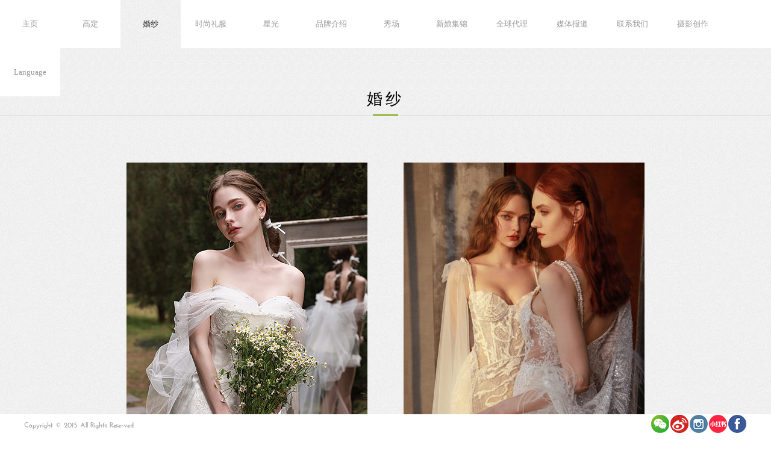

--- FILE ---
content_type: text/html; charset=utf-8
request_url: http://annylinbridal.com/contents.html?l=zh-cn
body_size: 2199
content:
<!doctype html><html><head><meta charset="utf-8"><meta name="viewport" content="width=device-width, initial-scale=1, user-scalable=no" /><title>AnnyLin</title><meta name="keywords" content="AnnyLin"><meta name="description" content="AnnyLin"><link rel="stylesheet" type="text/css" href="/Public/css/init.css?1768646616"><!--BASIC JS--><script type="text/javascript" src="/Public/js/jquery-2.0.0.min.js"></script><!--scrollto--><script language="javascript" type="text/javascript" src="/Public/js/jquery.scrollTo.js"></script><!--lightbox--><link rel="stylesheet" type="text/css" href="/Public/js/lightbox/css/lightbox.css"><script language="javascript" type="text/javascript" src="/Public/js/lightbox/js/lightbox.js"></script><!--masonry--><script language="javascript" type="text/javascript" src="/Public/js/jquery.masonry.min.js"></script><!--jquery.easing.min--><script language="javascript" type="text/javascript" src="/Public/js/jquery.easing.min.js"></script><!--swiper--><script language="javascript" type="text/javascript" src="/Public/js/swiper/js/swiper.min.js"></script><!--jquery.nicescroll--><script language="javascript" type="text/javascript" src="/Public/js/jquery.nicescroll.js"></script><!--COMMON JS--><script src="/Public/js/jquery.common.js" type="text/javascript"></script><!--MAPBOX--><script src='/Public/mapbox/mapbox-gl.js'></script><link href='/Public/mapbox/mapbox-gl.css' rel='stylesheet'><!--WEUI--><link rel="stylesheet" href="/Public/weui/lib/weui.min.css"><link rel="stylesheet" href="/Public/weui/css/jquery-weui.css"><script src="/Public/weui/js/jquery-weui.min.js"></script><body><div style="display:none;"></div><div id="all"><div id="top"><div class="logo linkSelf" data-href="/Index.html"></div><div id="menu"><div class="item"><a href="/Index.html">主页</a></div><div class="item"><a href="/couture.html">高定</a><div class="drop-menu"><a href="/couture/clist/id/9.html">仲夏花影</a><a href="/couture/clist/id/8.html">寻屿</a><a href="/couture/clist/id/7.html">第二十一支玫瑰</a><a href="/couture/clist/id/6.html">微光恋曲</a><a href="/couture/clist/id/1.html">钻石星球</a><a href="/couture/clist/id/4.html">璀璨缪斯</a></div></div><div class="item"><a href="/contents.html" class="cur">婚纱</a><div class="drop-menu"><a href="/contents/clist/id/13.html">另一个我</a><a href="/contents/clist/id/11.html">第四元素</a><a href="/contents/clist/id/12.html">情书</a><a href="/contents/clist/id/10.html">浮香</a><a href="/contents/clist/id/8.html">迷幻雾光</a><a href="/contents/clist/id/9.html">奢华雾光</a><a href="/contents/clist/id/7.html">午夜银河</a><a href="/contents/clist/id/1.html">花漾</a></div></div><div class="item"><a href="/alprive.html">时尚礼服</a><div class="drop-menu"><a href="/alprive/clist/id/5.html">旷野生花</a><a href="/alprive/clist/id/4.html">克拉芙特</a><a href="/alprive/clist/id/3.html">玛格丽特</a><a href="/alprive/clist/id/2.html">初吻和热恋</a><a href="/alprive/clist/id/1.html">克里姆特</a></div></div><div class="item"><a href="/accessory.html">星光</a><div class="drop-menu"><a href="/accessory/clist/id/3.html">婚纱 x 星光</a><a href="/accessory/clist/id/2.html">晚装 x 星光</a></div></div><div class="item"><a href="/about.html">品牌介绍</a></div><div class="item"><a href="/show.html">秀场</a><div class="drop-menu"><a href="/show/index/id/2.html">展会回顾</a><a href="/show/index/id/1.html">秀场资讯</a><a href="/show/clist.html">走秀视图</a></div></div><div class="item"><a href="/brides.html">新娘集锦</a></div><div class="item"><a href="/store.html">全球代理</a></div><div class="item"><a href="/press/clist.html">媒体报道</a></div><div class="item"><a href="/contact.html">联系我们</a></div><div class="item"><a href="/blog.html">摄影创作</a></div><div class="item"><a href="javascript:void(0);">Language</a><div class="drop-menu"><a href="?l=zh-cn">中文</a><a href="?l=en-us">English</a></div></div></div></div><script>$(function(){
	$(window).resize();
	$('.content li').hover(function(){
		$(this).addClass('cur');
		$(this).find('.overlay').stop(false,true).fadeIn();
	},function(){
		$(this).removeClass('cur');	
		$(this).find('.overlay').stop(false,true).fadeOut();
	});
})

$(window).resize(function(){
	$('.contentIndex .content').width(Math.floor($(window).width()/460)*460);
});
</script><div class="contentIndex"><div class="common-title">婚纱<div class="line"></div></div><div class="content"><ul class="clearfix"><li><a href="/contents/clist/id/13.html"><div class="image"><img src="/toloUpload/day_240812/202408122254068269.jpg" ></div><div class="overlay"></div><div class="text">另一个我</div><div class="dot"></div></a></li><li><a href="/contents/clist/id/11.html"><div class="image"><img src="/toloUpload/day_230723/202307231505537828.jpg" ></div><div class="overlay"></div><div class="text">第四元素</div><div class="dot"></div></a></li><li><a href="/contents/clist/id/12.html"><div class="image"><img src="/toloUpload/day_220805/202208052155036199.jpg" ></div><div class="overlay"></div><div class="text">情书</div><div class="dot"></div></a></li><li><a href="/contents/clist/id/10.html"><div class="image"><img src="/toloUpload/day_200927/202009271125188875.jpg" ></div><div class="overlay"></div><div class="text">浮香</div><div class="dot"></div></a></li><li><a href="/contents/clist/id/8.html"><div class="image"><img src="/toloUpload/day_191028/201910280952203474.jpg" ></div><div class="overlay"></div><div class="text">迷幻雾光</div><div class="dot"></div></a></li><li><a href="/contents/clist/id/9.html"><div class="image"><img src="/toloUpload/day_191028/201910280954239664.jpg" ></div><div class="overlay"></div><div class="text">奢华雾光</div><div class="dot"></div></a></li><li><a href="/contents/clist/id/7.html"><div class="image"><img src="/toloUpload/day_200927/202009270927327115.jpg" ></div><div class="overlay"></div><div class="text">午夜银河</div><div class="dot"></div></a></li><li><a href="/contents/clist/id/1.html"><div class="image"><img src="/toloUpload/day_171009/201710091513527500.jpg" ></div><div class="overlay"></div><div class="text">花漾</div><div class="dot"></div></a></li></ul><div class="clearBoth"></div></div><div class="line"></div></div><div id="foot"><div class="main-middle"><div class="text">Copyright © 2015 All Rights Reserved</div><div class="r"><a target="_blank" href="javascript:$.alert('<img src=/Public/images/weixin.jpg>');"><img src="/Public/images/foot-weixin.png"></a><a target="_blank" href="https://m.weibo.cn/u/3155795785?from=1078195010&wm=9006_2001&sourceType=weixin&uid=3155795785"><img src="/Public/images/foot-weibo.png"></a><a target="_blank" href="https://www.instagram.com/bridalannylin/"><img src="/Public/images/foot-instagram.png"></a><a target="_blank" href="https://www.xiaohongshu.com/user/profile/606e7d41000000000101eac9?xhsshare=CopyLink&appuid=64acc57d0000000011001046&apptime=1689044913"><img src="/Public/images/foot-xiaohongshu.png"></a><!-- <a target="_blank" href="https://www.pinterest.com/annylinbridal"><img src="/Public/images/foot-pinterest.png"></a><a target="_blank" href="https://twitter.com/bridalannylin"><img src="/Public/images/foot-twitter.png"></a> --><a target="_blank" href="https://www.facebook.com/profile.php?id=100010775478785&fref=ts"><img src="/Public/images/foot-facebook.png"></a></div></div></div></div><div class="btn-back-top"></div></body></html>

--- FILE ---
content_type: text/css
request_url: http://annylinbridal.com/Public/css/init.css?1768646616
body_size: 5757
content:
@charset "utf-8";
@font-face{font-family:"Josefin Sans"; src:url(../font/JosefinSans-Bold.ttf)} 
@font-face{font-family:"Roboto"; src:url(../font/Roboto-Medium.ttf)} 
/* 初始化 */
html,body{ width:100%; margin:0px; padding:0px; height:100%; background-image:url(../images/aboutBg.jpg)}
html{ overflow-y:scroll; -webkit-text-size-adjust:none; overflow-y:scroll; overflow-x:hidden;}
html body{ color:#999999; font-family:"Josefin Sans",'微软雅黑'; font-size:12px; text-align:center; overflow:visible;}
ul{ list-style:none; padding:0px; margin:0px;}
li{ padding:0px; margin:0px; border:0px;}
img{ border:0px; padding:0px; margin:0px;}
a{ text-decoration:none; color:#333;}
a:hover{ color:#CFAFB8;}
input,textarea,select,button{ outline:none;}
p{ margin:0; padding:0; line-height:1.6em;}
form{ padding:0; margin:0;}

/* 常用类 */
.ellipsis{overflow: hidden;white-space: nowrap;-o-text-overflow: ellipsis;text-overflow: ellipsis;}
.inlineBlock{ display: -moz-inline-stack; display: inline-block; vertical-align: top; zoom: 1; *display: inline;}
.opacity{ filter:alpha(opacity=60); -moz-opacity:0.6; -khtml-opacity: 0.6; opacity: 0.6;}
.clearBoth{clear: both;height:0px;overflow:hidden;}
.clearfix:before,.clearfix:after { display: table; content: " ";}
.clearfix:after{ clear: both;}
.breakAll{ word-wrap:break-word; word-break:break-all;}
.ret{ width:100%; height:100%; position:relative;}

html .weui-dialog img{ max-width:100%;}

.common-title{ font-family:Georgia; font-size:26px; line-height:50px; padding-top:60px; height:90px; width:100%; margin:0 auto; position:relative; color:#000; text-align:center; background:url(../images/aboutTitleBg.jpg) center repeat-x; letter-spacing:5px;}
.common-title.night{ color:#fff;  background:url(../images/showTitleBg.png) center repeat-x;}
.common-title .line{ width:42px; height:2px; position:absolute; top:110px; left:50%; margin-left:-21px; background-color:#77A707;}
.common-title.night .line{ background-color:#cc0;}

/* 主框架 */
#all{ width:100%; position:relative;}
.main-middle{ width:1200px; position:relative; margin:0 auto; text-align:left;}
.btn-back-top{ width:45px; height:45px; background:#222 url(../images/btn-back-top.png) center center no-repeat; cursor:pointer; position:fixed; right:1px; bottom:80px; z-index:10;}
.btn-back-top:hover{ background-color:#EF4836;
-webkit-animation:btn-back-top-hover .3s linear; animation:btn-back-top-hover .3s linear;}
@-webkit-keyframes btn-back-top-hover{
	0%{ background-color:#222;}
	100%{ background-color:#EF4836;}
}
@keyframes btn-back-top-hover{
	0%{ background-color:#222;}
	100%{ background-color:#EF4836;}
}

/* 顶部 */
#top{ width:100%; position:relative; height:80px; background-color:#fff; display:block; z-index:100;}
.logo{ width:202px; height:100%; display:block; background:url(../images/logo.gif) center center no-repeat; position:absolute; left:20px; top:0;}
#menu{ height:100%; float:right; padding-right:40px;}
#menu .item{ height:100%; min-width:100px; float:left; display:block; position:relative;}
#menu .item a{ height:100%; text-align:center; line-height:80px; background-color:#FFF; cursor:pointer; display:block; color:#999; font-size:13px; padding:0 22px; position:relative; z-index:10; font-family:Georgia;}
#menu .item a:hover{ color:#333; background-image:url(../images/aboutBg.jpg);}
#menu .item:hover a{ color:#333; background-image:url(../images/aboutBg.jpg);}
#menu .item a.cur{ color:#333; background-image:url(../images/aboutBg.jpg);}
#menu .item .drop-menu{ width:100%; position:absolute; padding-bottom:10px; display:none; text-align:center; background-image:url(../images/aboutBg.jpg); box-shadow:0 0px 20px #999;}
#menu .item .drop-menu a{ width:100%; height:48px; line-height:48px; font-size:12px; padding:0; background-image:url(../images/aboutBg.jpg); color:#222;}
#menu .item .drop-menu a:hover{ background:none; background-color:#fff;}


#foot{ width:100%; height:32px; position:fixed; left:0; bottom:0; display:block; background-color:#fff; z-index:100;}
#foot .text{ height:32px; line-height:32px; float:left; color:#999;}
#foot .r{ float:right; padding:1px 0;}
#foot .r img{ display:block; float:left; margin:0 1px;}
#foot .r a:hover img{ filter:alpha(opacity=60); -moz-opacity:0.6; -khtml-opacity: 0.6; opacity: 0.6;}

/* 页码 */
.pageNum{ width:100%; text-align:center; line-height:36px; padding:10px 0; margin-bottom: 50px;}
.pageNum a{ display: -moz-inline-stack; display: inline-block; vertical-align: top; zoom: 1; *display: inline; min-width:36px; height:36px; padding:0 5px; color:#ccc; background-color:#fff; margin:0 6px 12px 6px; font-size:14px;-webkit-transition:all .2s linear;transition:all .2s linear;}
.pageNum a:hover{ color:#77A707;-webkit-box-shadow:0 5px 10px rgba(0,0,0,0.1);box-shadow:0 5px 10px rgba(0,0,0,0.1);-webkit-transform:translate3d(0, -1px, 0);transform:translate3d(0, -1px, 0);}
.pageNum a.cur{ background-color:#77A707; color:#fff; border:1px solid #77A707;}


/* home */
.swiper-container.swiper-home{ width:100%; height:100%; margin:0 auto; position:relative;}
.swiper-container.swiper-home .swiper-wrapper{ width:100%; height:100%;}
.swiper-container.swiper-home .swiper-slide{ background-position:center center; background-size:cover; width:100%; height:100%;}
.swiper-container .swiper-home-pagination{ position:absolute; left:0; top:auto; bottom:20px; width:100%; height:20px; z-index:1;}
.swiper-container .swiper-home-pagination .swiper-pagination-bullet{ margin:0 5px; background:none; border:3px solid #fff; cursor:pointer; border-radius:100px; width:14px; height:14px; display: -moz-inline-stack; display: inline-block; vertical-align: top; zoom: 1; *display: inline; filter:alpha(opacity=100); -moz-opacity:1; -khtml-opacity: 1; opacity: 1;}
.swiper-container .swiper-home-pagination .swiper-pagination-bullet-active{ background-color:#77A707;}

.index{ width:100%; position:relative; text-align:left}
.index .about{ width:100%; position:relative; display:block; overflow:hidden; background-image:url(../images/aboutBg.jpg)}
.index .about .title{ width:100%; height:150px; background:url(../images/aboutTitleBg.jpg) center repeat-x; position:relative; text-align:center}
.index .about .content{ padding-bottom:40px; position:relative; display:block; text-align:left; width:100%;}
.index .about .content .text{ width:1200px; margin:0 auto; position:relative; display:block; font-size:18px;}
.index .about .moreBtn{ width:139px; height:38px; margin:0 auto; position:relative; display:block; padding-bottom:40px;}

.index .show{ width:100%; height:666px; position:relative; display:block; background-position:center; background-size:cover;}
.index .show .title{ width:100%; height:150px; background:url(../images/showTitleBg.png) center repeat-x; position:relative; text-align:center}
.index .show .content{ width:1200px; position:relative; display:block; margin:0 auto; height:268px; margin-top:100px}
.index .show .content ul{ width:1200px; position:relative; display:block;}
.index .show .content li{ width:236px; height:268px; margin:0 82px; float:left; cursor:pointer; display:block; background-image:url(../images/show_cate.png); background-position:0 0; text-align:center; line-height:236px;}
.index .show .content li.cur{ background-position:0 -268px;}
.index .show .content li a{ width:100%; height:100%; display:block; color:#cc0; font-size:20px;}
.homeShowCate{ width:100%; text-align:center;}
.homeShowCate a{ width:.8rem; height:.8rem; display:block; position:relative; margin:0 .1rem; float:left;}
.homeShowCate a .border{ border:.02rem solid #fff; width:.68rem; height:.68rem; filter:alpha(opacity=50); -moz-opacity:0.5; -khtml-opacity: 0.5; opacity: 0.5; position:absolute; top:50%; left:50%; margin-left:-.36rem; margin-top:-.36rem; border-radius:.4rem;}
.homeShowCate a .text{ width:100%; height:100%; line-height:.8rem; font-size:.1rem; color:#cc0;}
.homeShowCate a:active .border{ border:.04rem solid #fff; width:.72rem; height:.72rem; margin-left:-.4rem; margin-top:-.4rem;}

.index .store{ width:100%; position:relative; display:block; background-image:url(../images/aboutBg.jpg); z-index:10;}
.index .store .title{ width:100%; height:150px; background:url(../images/aboutTitleBg.jpg) center repeat-x; position:relative; text-align:center}
.index .store .content{ width:100%; height:600px; display:block; position:relative; background:url(../images/storeBg.jpg) center repeat-x;}
.index .store .content .site{ width:640px; position:absolute; top:40px; left:56%; display:block; text-align:left}
.index .store .content .site ul{ width:320px; position:relative; display:block; float:left;}
.index .store .content .site li{ width:320px; height:20px; padding-bottom:20px; display:block; cursor:pointer; position:relative;}
.index .store .content .site li .text{ padding-left:12px; height:20px; line-height:20px; background:url(../images/dot.png) left center no-repeat; color:#333333; font-size:16px; position:relative;}
.index .store .content .site li.cur .text{ color:#96BA41;}
.index .store .content .site li .address{ width:274px; height:169px; position:absolute; top:28px; left:12px; display:none; background-image:url(../images/site.png); z-index:1000000;}
.index .store .content .site li .address .info{ padding-top:15px; padding-left:10px; padding-right:10px; padding-bottom:10px; width:254px; height:149px; color:#999999; font-size:14px; line-height:150%; overflow:hidden}

.index .cont{ width:100%; position:relative; display:block; height:822px; background-position:center; background-size:cover;}
.index .cont .title{ width:100%; height:150px; background:url(../images/showTitleBg.png) center repeat-x; position:relative; text-align:center}
.index .cont .list{ width:1096px; margin:0 auto; position:relative; display:block}
.index .cont .list ul{ width:1096px; height: 462px; overflow: hidden; position:relative; display:block; margin-top:65px;}
.index .cont .list li{ width:1094px; height:206px; position:relative; display:block; border:1px solid #E6E6E6; margin-bottom:25px; cursor:pointer;}
.index .cont .list li .image{ width:1096px; height:208px; display:none; position:absolute; top:-1px; left:-1px}
.index .cont .list li .image img{ width:1096px; height:208px; display:block}
.index .cont .list li .text{ height:40px; width:1096px; position:absolute; left:0; top:50%; margin-top:-15px; font-size:26px; color:#fff; overflow: hidden;white-space: nowrap;-o-text-overflow: ellipsis;text-overflow: ellipsis; text-align:center}

.contentIndex{ width:100%; position:relative; display:block; background-image:url(../images/aboutBg.jpg)}
.contentIndex .title{ width:100%; height:150px; background:url(../images/showTitleBg.png) center repeat-x; position:relative; text-align:center}
.contentIndex .content{ width:100%; margin:0 auto; padding:40px 0; position:relative; text-align:center; display:block; z-index:10; overflow:hidden; }
.contentIndex .content ul{ width:100%; position:relative; text-align:center; background:url(../images/line-bg.png) center top;}
.contentIndex .content li{ width:400px; height:620px; position:relative; cursor:pointer; margin:0 30px; float:left;}
.contentIndex .content li .image{ width:400px; height:530px; display:block; position:relative;}
.contentIndex .content li .image img{ width:400px; height:530px; display:block;}
.contentIndex .content li .overlay{ width:400px; height:530px; display:none; background-image:url(../images/overlay.png); position:
absolute; top:0; left:0;}
.contentIndex.alprive .content li .overlay{background-image:url(../images/overlay_alprive.png);}
.contentIndex .content li .text{ width:400px; height:20px; text-align:center; font-size:16px; color:#8C8C8C; overflow: hidden;white-space: nowrap;-o-text-overflow: ellipsis;text-overflow: ellipsis; line-height:20px; margin-top:15px;}
.contentIndex .content li.cur .text{ color:#333333;}
.contentIndex .content li .dot{ width:12px; height:12px; position:absolute; left:50%; bottom:21px; display:block; margin-left:-6px; background-image:url(../images/dot_w.png)}
.contentIndex .content li.cur .dot{ background-image:url(../images/dot_b.png)}

.naviContent{ width:100%; height:54px; position:relative; display:block; padding:50px 0; text-align:center; overflow:hidden}
.naviContent ul{ width:100%; height:54px; text-align:center; position:relative; display:block;}
.naviContent li{ display: -moz-inline-stack; display: inline-block; vertical-align: top; zoom: 1; *display: inline; width:227px; height:54px; position:relative; cursor:pointer; margin:0 3px;}
.naviContent li a{ background:url(../images/navi_w.png) center no-repeat; line-height:54px; text-align:center; color:#999999; font-size:14px; font-style:italic; font-weight:normal; width:227px; height:54px; display:block}
.naviContent li a.cur{ color:#333333; font-weight:bold; background:url(../images/navi_b.png) center no-repeat;}
.naviContent li a:hover{ color:#333333; font-weight:bold; background:url(../images/navi_b.png) center no-repeat;}

/* 案例列表 */
.projectList{ width:100%; margin:0 auto; text-align:left; height:100%; overflow:hidden; padding-bottom:32px}
.projectList ul{ float:left;}
.projectList li{ width:400px; height:530px; position:relative; overflow:hidden; float:left; margin:3px; cursor:pointer}
.projectList li a:hover .img{
	-webkit-transform:scaleX(1) scaleY(1.05);
	-moz-transform:scaleX(1.05) scaleY(1.05);
	-ms-transform:scaleX(1.05) scaleY(1.05);
	-o-transform:scaleX(1.05) scaleY(1.05);
	transform:scaleX(1.05) scaleY(1.05);
	-moz-transition:transform 1s linear;
	-o-transition:transform 1s linear;
	-webkit-transition:transform 1s linear;
	transition:transform 1s linear;
}
.projectList li .img{ width:100%; height:100%; background-position:center center; background-size:cover;
	-moz-transform:scaleX(1) scaleY(1);
	-ms-transform:scaleX(1) scaleY(1);
	-o-transform:scaleX(1) scaleY(1);
	-webkit-transform:scaleX(1) scaleY(1);
	transform:scaleX(1) scaleY(1);
}
.projectList li .title{ width:100%; height:50px; position:absolute; left:0; bottom:0; background-image:url(../images/overlayBg.png); text-align:left; font-size:18px; color:#FFF; text-indent:10px; line-height:25px;}
.projectList li .title span{ color:#BBBBBB; font-size:16px; padding-left:10px}

.detailsContent{ width:100%; position:relative; display:block; overflow:hidden; background-image:url(../images/aboutBg.jpg)}
.detailsContent .title{ width:100%; height:125px; background:url(../images/contentTitleBg.jpg) center repeat-x; position:relative; text-align:center}
.detailsContent .title .l{ width:295px; height:125px; float:left; display:block; position:relative;}
.detailsContent .title .l .menu-title{ position: absolute; line-height: 44px; padding-top: 40px; padding-left: 15px; padding-right: 12px; letter-spacing: 2px; left: 0; top: 0; color: #000; background-image: url(../images/aboutBg.jpg); font-size: 32px; }
.detailsContent .title .l .text{ margin-top:82px; width:265px; padding:0 15px; height:20px; line-height:20px; text-align:left; font-size:16px; color:#B2B2B2;  overflow: hidden;white-space: nowrap;-o-text-overflow: ellipsis;text-overflow: ellipsis;}
.detailsContent .title .r{ width:149px; height:37px; float:right; margin-top:66px; display:block;}
.detailsContent .backBtn{ width: 149px; height: 37px; background-image: url(../images/backBtn.gif?1); display: block; padding-left: 32px; box-sizing: border-box; text-align: left; color: #666; font-size: 14px; line-height: 37px; }
.detailsContent .backBtn:before{ content: '返回列表'; letter-spacing: 1px }
.detailsContent .backBtn.en:before{ content: 'BACK TO LIST' }
.detailsContent .content{ width:100%; padding:25px 0; display:block; position:relative; height:680px;}
.detailsContent .content .image{ width:440px; height:590px; float:left; display:block; position:relative;}
.detailsContent .content .image img{ width:440px; height:620px; display:block;}
.detailsContent .content .info{ width:740px; height:620px; float:right; display:block; position:relative;}
.detailsContent .content .info .t{ width:740px; height:435px; border-bottom:1px solid #D9D9D9; position:relative; display:block}
.detailsContent .content .info .t .c{ margin-top:10px; width:740px; height:30px;  overflow: hidden;white-space: nowrap;-o-text-overflow: ellipsis;text-overflow: ellipsis; line-height:30px; color:#333333; font-size:27px; text-align:left;}
.detailsContent .content .info .t .p{ height:24px; width:740px; line-height:24px; overflow: hidden;white-space: nowrap;-o-text-overflow: ellipsis;text-overflow: ellipsis; color:#999999; font-size:16px;}
.detailsContent .content .info .t .text{ height:360px; padding:10px 0; text-align:left; line-height:150%; position:relative; width:740px; overflow:hidden}
.detailsContent .content .info .t iframe{ width:600px; height:280px;}
.detailsContent .content .info .b{ width:740px; height:160px; margin-top:14px; position:relative; display:block;}
.detailsContent .content .info .b .listcontent{ width:720px; height:160px; position:absolute; top:0; left:10px; display:block; overflow:hidden;}
.detailsContent .content .info .b .listcontent .list{ position:relative; width:720px; height:220px; display:block; overflow:hidden}
.detailsContent .content .info .b .listcontent .list ul{ width:100000000px; height:220px; position:absolute; top:0; left:0px;}
.detailsContent .content .info .b .listcontent .list li{ width:113px; margin:0 5px; height:240px; float:left; display:block; cursor:pointer}
.detailsContent .content .info .b .listcontent .list li img{ width:113px; height:160px; display:block;}
.detailsContent .content .info .b .prev{ width:7px; height:15px; position:absolute; top:50%; margin-top:-7.5px; left:0; display:block; cursor:pointer; background-image:url(../images/prev.png)}
.detailsContent .content .info .b .next{ width:7px; height:15px; position:absolute; top:50%; margin-top:-7.5px; right:0; display:block; cursor:pointer; background-image:url(../images/next.png)}

.newsContent{ width:100%; position:relative; display:block; overflow:hidden; background-image:url(../images/aboutBg.jpg)}
.newsContent .title{ width:100%; height:150px; background:url(../images/aboutTitleBg.jpg) center repeat-x; position:relative; text-align:center}
.newsContent .content{ width:100%; padding:40px 0; display:block; text-align:center;}
.newsList{ max-width:1400px; min-width:1000px; margin:0 auto; text-align:left; display:block; position:relative;}
.newsList .item{ width:21%; padding-right:4%; height:340px; float:left; text-align:left;}
.newsList .item .posttime{ width:100%; height:46px; font-size:14px; color:#222; padding-bottom:2px;}
.newsList .item .title{ line-height:28px; height:56px; width:100%; overflow:hidden; padding-bottom:10px; font-size:18px; color:#77A707; text-align:left;}
.newsList .item .preview{ line-height:24px; font-size:14px; height:120px; color:#444;}
.newsList .item .btn-detail{ color:#77A707; font-size:14px;}
.newsList .item a{ color:#77A707;}
.newsList .item a:hover{ color:#333;}

.newsText{ width:100%; position:relative; display:block; }
.newsText .content{ width:1200px; margin:0 auto; position:relative; display:block; text-align:left; background-color:#fff; padding:0;}
.newsText .content .title{ width:1100px; height:88px; border-bottom:1px solid #EBEBEB; line-height:88px; padding:0 50px; color:#333333; font-size:14px; text-align:left overflow: hidden;white-space: nowrap;-o-text-overflow: ellipsis;text-overflow: ellipsis; position:relative; background:none; text-align:left}
.newsText .content .title .dateinner{ width:125px; height:125px; display:block; position:absolute; top:50%;  margin-top:-62.5px; right:100px;}
.newsText .content .title .dateinner .year{ position:absolute; top:0px; left:20px; color:#999999; font-size:12px;}
.newsText .content .title .dateinner .others{ position:absolute; top:20px; left:18px; color:#999999; font-size:35px;}
.newsText .content .title .closeBtn{ width:45px; height:45px; position:absolute; top:18.5px; right:50px; cursor:pointer; display:block;}
.newsText .content .details{ width:1100px; padding:30px 50px; position:relative; display:block; text-align:left; min-height:680px; height:auto !important;}
.newsText .content .details img{ max-width:100%;}

.mapContent{ width:100%; position:relative; display:block; overflow:hidden; background-image:url(../images/aboutBg.jpg)}
.mapContent .title{ width:100%; height:150px; background:url(../images/aboutTitleBg.jpg) center repeat-x; position:relative; text-align:center}
.mapContent .content{ width:100%; padding:40px 0; display:block; text-align:center; text-align:left; position:relative;}
.mapContent .map{ width:800px; height:600px; margin:20px auto; position:relative;}
.mapContent .map ul{ width:4000px; height:600px; position:absolute; top:0; left:0; display:block;}
.mapContent .map li{ width:800px; height:600px; float:left; display:block; position:relative;}
.mapContent .map li .dot{ width:30px; height:30px; position:absolute; display:block; cursor:pointer; z-index:1000;}
.mapContent .map li .dot .storeBg{ width:190px; height:216px; position:absolute; left:35px; top:50%; margin-top:-118px; display:none; background-image:url(../images/storeBg.png); text-align:left; padding:10px 30px; }
.mapContent .navi{ width:100%; height:30px; position:relative; display:block; margin-bottom:30px;}
.mapContent .navi ul{ width:100%; height:30px; position:relative; display:block;}
.mapContent .navi li{  display: -moz-inline-stack; display: inline-block; vertical-align: top; zoom: 1; *display: inline; width:120px; height:30px; text-align:center; font-size:0.200px; color:#777777; text-decoration:underline; cursor:pointer;}
.mapContent .navi li.cur{ color:#000000;}
.mapContent .info{ width:100%; position:relative; display:block; background:url(../images/top.jpg) left top repeat-x; min-height:332px; height:auto !important;}
.mapContent .info .details{ display:none;}

.storeList{ padding:55px; position:relative; display:block;}
.storeList ul{ width:100%; display:block; position:relative;}
.storeList li{ margin:0 30px; margin-bottom:40px; display:block; float:left; text-align:left;}

.contactTable{ width:1026px; text-align:left; display:block; height:360px; background-image:url(../images/bg.png); position:absolute; top:50%; left:50%; margin-top:-180px; margin-left:-513px;}
.contactTable table{ width:1010px; position:relative; margin-left:auto; margin-right:auto; text-align:left; margin-top:20px; margin-left:10px}
.contactTable table tr{ margin:0; padding:0;}
.contactTable table td{ padding-bottom:10px; margin:0;}
.contactTable table .title{ height:20px; line-height:20px; text-align:left; color:#666666; font-size:16px; font-weight:bold; background:none;}
.contactTable table .inputL{ width:190px; height:44px; position:relative; background-color:#999999; display:block;}
.contactTable table .inputL input{ width:184px; height:44px; padding:0 3px; line-height:44px; background:none; border:0; font-size:16px; color:#000;}
.contactTable table .inputR{ width:300px; height:44px; position:relative; background-color:#999999; display:block;}
.contactTable table .inputR input{ width:294px; height:44px; padding:0 3px; line-height:44px; background:none; border:0; font-size:16px; color:#000;}
.contactTable table .inputB{ width:496px; height:44px; position:relative; background-color:#999999; display:block;}
.contactTable table .inputB input{ width:490px; height:44px; padding:0 3px; line-height:44px; background:none; border:0; font-size:16px; color:#000;}
.contactTable table .textBg{ width:500px; height:130px; position:relative; background-color:#999999; display:block;}
.contactTable table .textBg textarea{ width:494px; height:130px; padding:0 3px; line-height:150%; background:none; border:0; font-size:16px; color:#000;}
.contactTable table .signBtn{ float:right; width:164px; height:43px; cursor:pointer; margin-right:12px; background-color:#77A707;}
.contactTable table .signBtn input{ width:100%; height:100%; display:block; position:relative; cursor:pointer; background:none; border:0; color:#fff;}
.contactTable table .verify{ height:43px; line-height:43px; text-align:left; color:#666666; font-size:16px; font-weight:bold; background:none; float:left;}
.contactTable table .codeBg{ float:left; height:43px; width:114.99999999999999px; display:block; position:relative; background:url(../images/codeBg.png) bottom center no-repeat; margin-left:5px;}
.contactTable table .codeBg input{ width:114.99999999999999px; height:43px; border:0; background:none; line-height:43px; background:none; border:0; font-size:16px; color:#000;}
.contactTable .tips{ width:100%; color:#77A606; font-size:18px; text-align:center; margin-top:60px;}
.contactTable .tips a{ color:#77A606; font-size:18px; text-decoration:underline; font-weight:bold;}
.contactTable .tips a:hover{ color:#77A606; text-decoration:underline;}

.payment{ width:100%; height:100%; position:relative; display:block;}
.payment .content{ width:980px; height:480px; position:absolute; top:50%; left:50%; margin-top:-290px; margin-left:-490px; display:block;}
.payment .content .title{ width:980px; height:209px; display:block; position:relative; background-image:url(../images/payTitle.png)}
.inputContent{ width:680px; margin-top:70px; position:relative; display:block; margin-left:auto; margin-right:auto;}
.inputContent table{ width:680px;  position:relative;}
.inputContent table td{ color:#fff; font-size:12px}
.inputContent input{ width:350px; height:30px; line-height:30px; }
.inputContent .submitBtn{ width:86px; height:32px; display:block; cursor:pointer; background-image:url(../images/submitBtn.png)}
.operate{ display:none;}
.resultBg{ width:745px; height:49px; margin-top:50px; margin-left:auto; margin-right:auto; position:relative; display:block; background-image:url(../images/resultBg.gif)}
.resultBg table{ width:745px; height:49px; position:relative; }
.resultBg table td{ color:#999999; font-size:14px; line-height:49px; overflow:hidden}
.payment .payBtn{ margin-top:20px; width:167px; height:30px; margin-left:auto; margin-right:auto; display:block; cursor:pointer; background-image:url(../images/payBtn.png)}

/* brides */
.bridesList{ width:100%; margin:0 auto; padding:10px 0;}
.bridesList .item{ width:370px; position:relative; margin:0 5px 10px 5px; cursor:pointer;}
.bridesList .item img{ width:100%; height:auto; display:block;}
.bridesList .item .zoom{ width:50px; height:50px; position:absolute; left:5px; bottom:5px; background-image:url(../images/zoom.png); display:none;}

.mapIn{ width:1400px; height:482px; margin:0 auto; position:relative;}
#map{ width:100%; height:100%; text-align:left;}
.mapIn .topic{ width:122px; height:42px; text-align:center; line-height:42px; background-color:#fff; position:absolute; top:0; left:0; font-size:14px; color:#333;}
.store-list{ width:1305px; margin:0 auto; text-align:left; padding:40px 0; min-height:240px;}
.store-list .group{ width:407px; margin:0 14px; float:left; position:relative;}
.store-list .group .item{ width:391px; padding:0 8px; height:38px; line-height:38px; border-right:1px solid #000; color:#333; cursor:pointer; font-size:16px;}
.store-list .group .item:hover{ background-color:#eee;}
.store-list .group .item.active{ background-color:#bbb;
-webkit-animation:store-list-group-item-active .3s linear; animation:store-list-group-item-active .3s linear;}
@-webkit-keyframes store-list-group-item-active{
	0%{ background:none;}
	100%{ background-color:#bbb;}
}
@keyframes store-list-group-item-active{
	0%{ background:none;}
	100%{ background-color:#bbb;}
}
.store-list .info{ width:400px; position:absolute; top:0; left:480px; display:none; font-size:14px; color:#666; line-height:24px;}
.store-list .info strong{ width:100%; height:34px; line-height:34px; border-bottom:1px solid #333; color:#333;}

.blog-bg{ width:1000px; background-color:#fff; margin:10px auto; padding-top:50px;}
.blog-bg .blog{ width:780px; margin:0 auto; padding-bottom:50px;}
.blog-bg .blog .title{ width:100%; line-height:1.4em; font-size:30px; color:#666; font-family:Georgia;}
.blog-bg .blog .line{ width:132px; height:2px; background-color:#888; margin:0 auto; margin-bottom:25px;}
.blog-bg .blog .posttime{ color:#ddd; font-size:12px; font-family:"Josefin Sans";}
.blog-bg .blog .content{ padding-top:20px; padding-bottom:50px; color:#888; font-size:17px; line-height:1.2em; font-family:"Josefin Sans"; text-align:left; height: 320px; overflow: hidden; position: relative;}
.blog-bg .blog .content.show-all{ height: auto; overflow: visible; border-bottom:1px solid #f4f4f4; }
.blog-bg .blog .content.show-all .btn-show-all{ display: none; }
.blog-bg .blog .content img{ max-width:100%;}
.blog-bg .blog .btn-show-all{ width: 100%; height: 45px; position: absolute; bottom: 0; left: 0; color: #666; text-align: center; padding-top: 55px; font-size: 12px; cursor: pointer;
background: #fff;
background: -webkit-linear-gradient(rgba(255,255,255,0),rgba(255,255,255,1));
background: -moz-linear-gradient(top,rgba(255,255,255,0) 0%,rgba(255,255,255,1) 100%);; /*FireFox*/
background: -o-linear-gradient(top,rgba(255,255,255,0) 0%,rgba(255,255,255,1) 100%);  /* Opear */
background: -ms-linear-gradient(rgba(255,255,255,0),rgba(255,255,255,1)); /*IE10及IE10+*/
}
.blog-bg .blog .btn-show-all:before{ content: '查看全部' }
.blog-bg .blog .btn-show-all.en:before{ content: 'MORE' }
.blog-bg .blog .btn-show-all:after{ width: 32px; height: 32px; background-image: url(../images/icon-show-all.png); display: block; content: ''; position: absolute; left: 50%; margin-left: -16px; bottom: 0; }
.blog-bg .blog .btn-show-all.en:after{ width: 24px; height: 24px; background-image: url(../images/icon-show-all.png); display: block; content: ''; position: absolute; left: 50%; margin-left: -12px; bottom: 8px; background-size: 100% 100%; }

.showList{ width:100%; margin:0 auto; text-align:left; height:100%; overflow:hidden; padding-bottom:32px}
.showList ul{ float:left;}
.showList li{ width:400px; height:300px; position:relative; overflow:hidden; float:left; margin:3px; cursor:pointer}
.showList li a:hover .img{
	-webkit-transform:scaleX(1) scaleY(1.05);
	-moz-transform:scaleX(1.05) scaleY(1.05);
	-ms-transform:scaleX(1.05) scaleY(1.05);
	-o-transform:scaleX(1.05) scaleY(1.05);
	transform:scaleX(1.05) scaleY(1.05);
	-moz-transition:transform 1s linear;
	-o-transition:transform 1s linear;
	-webkit-transition:transform 1s linear;
	transition:transform 1s linear;
}
.showList li .img{ width:100%; height:100%; background-position:center center; background-size:cover;
	-moz-transform:scaleX(1) scaleY(1);
	-ms-transform:scaleX(1) scaleY(1);
	-o-transform:scaleX(1) scaleY(1);
	-webkit-transform:scaleX(1) scaleY(1);
	transform:scaleX(1) scaleY(1);
}

.yuanlin-map{ width:100%; height:100%; overflow:scroll;}
.yuanlin-map img{ display:block;}

--- FILE ---
content_type: text/css
request_url: http://annylinbridal.com/Public/weui/css/jquery-weui.css
body_size: 9124
content:
/** 
* jQuery WeUI V1.0.1 
* By 言川
* http://lihongxun945.github.io/jquery-weui/
 */
.preloader {
  width: 20px;
  height: 20px;
  -webkit-transform-origin: 50%;
          transform-origin: 50%;
  -webkit-animation: preloader-spin 1s steps(12, end) infinite;
          animation: preloader-spin 1s steps(12, end) infinite;
}
.preloader:after {
  display: block;
  width: 100%;
  height: 100%;
  content: "";
  background-image: url("data:image/svg+xml;charset=utf-8,%3Csvg%20viewBox%3D'0%200%20120%20120'%20xmlns%3D'http%3A%2F%2Fwww.w3.org%2F2000%2Fsvg'%20xmlns%3Axlink%3D'http%3A%2F%2Fwww.w3.org%2F1999%2Fxlink'%3E%3Cdefs%3E%3Cline%20id%3D'l'%20x1%3D'60'%20x2%3D'60'%20y1%3D'7'%20y2%3D'27'%20stroke%3D'%236c6c6c'%20stroke-width%3D'11'%20stroke-linecap%3D'round'%2F%3E%3C%2Fdefs%3E%3Cg%3E%3Cuse%20xlink%3Ahref%3D'%23l'%20opacity%3D'.27'%2F%3E%3Cuse%20xlink%3Ahref%3D'%23l'%20opacity%3D'.27'%20transform%3D'rotate(30%2060%2C60)'%2F%3E%3Cuse%20xlink%3Ahref%3D'%23l'%20opacity%3D'.27'%20transform%3D'rotate(60%2060%2C60)'%2F%3E%3Cuse%20xlink%3Ahref%3D'%23l'%20opacity%3D'.27'%20transform%3D'rotate(90%2060%2C60)'%2F%3E%3Cuse%20xlink%3Ahref%3D'%23l'%20opacity%3D'.27'%20transform%3D'rotate(120%2060%2C60)'%2F%3E%3Cuse%20xlink%3Ahref%3D'%23l'%20opacity%3D'.27'%20transform%3D'rotate(150%2060%2C60)'%2F%3E%3Cuse%20xlink%3Ahref%3D'%23l'%20opacity%3D'.37'%20transform%3D'rotate(180%2060%2C60)'%2F%3E%3Cuse%20xlink%3Ahref%3D'%23l'%20opacity%3D'.46'%20transform%3D'rotate(210%2060%2C60)'%2F%3E%3Cuse%20xlink%3Ahref%3D'%23l'%20opacity%3D'.56'%20transform%3D'rotate(240%2060%2C60)'%2F%3E%3Cuse%20xlink%3Ahref%3D'%23l'%20opacity%3D'.66'%20transform%3D'rotate(270%2060%2C60)'%2F%3E%3Cuse%20xlink%3Ahref%3D'%23l'%20opacity%3D'.75'%20transform%3D'rotate(300%2060%2C60)'%2F%3E%3Cuse%20xlink%3Ahref%3D'%23l'%20opacity%3D'.85'%20transform%3D'rotate(330%2060%2C60)'%2F%3E%3C%2Fg%3E%3C%2Fsvg%3E");
  background-repeat: no-repeat;
  background-position: 50%;
  background-size: 100%;
}
@-webkit-keyframes preloader-spin {
  100% {
    -webkit-transform: rotate(360deg);
            transform: rotate(360deg);
  }
}
@keyframes preloader-spin {
  100% {
    -webkit-transform: rotate(360deg);
            transform: rotate(360deg);
  }
}
/*
.hairline(@position, @color) when (@position = top) {
  border-top: 1px solid @color;
}
.hairline(@position, @color) when (@position = left) {
  border-left: 1px solid @color;
}
.hairline(@position, @color) when (@position = bottom) {
  border-bottom: 1px solid @color;
}
.hairline(@position, @color) when (@position = right) {
  border-right: 1px solid @color;
}
// For right and bottom
.hairline-remove(@position) when not (@position = left) and not (@position = top) {
  border-left: 0;
  border-bottom: 0;
}
// For left and top
.hairline-remove(@position) when not (@position = right) and not (@position = bottom) {
  border-right: 0;
  border-top: 0;
}
// For right and bottom
.hairline-color(@position, @color) when not (@position = left) and not (@position = top) {
  border-right-color: @color;
  border-bottom-color: @color;
}
// For left and top
.hairline-color(@position, @color) when not (@position = right) and not (@position = bottom) {
  border-left-color: @color;
  border-top-color: @color;
}
*/
label > * {
  pointer-events: none;
}
.weui_navbar {
  z-index: 10;
}
.weui-popup-overlay,
.weui-popup-container {
  z-index: 1000;
}
.weui-mask {
  z-index: 1000;
}
/* === Grid === */
.weui-row {
  display: -webkit-box;
  display: -ms-flexbox;
  display: -webkit-flex;
  display: flex;
  -webkit-box-pack: justify;
  -ms-flex-pack: justify;
  -webkit-justify-content: space-between;
  justify-content: space-between;
  -webkit-box-lines: multiple;
  -moz-box-lines: multiple;
  -webkit-flex-wrap: wrap;
  -ms-flex-wrap: wrap;
  flex-wrap: wrap;
  -webkit-box-align: start;
  -ms-flex-align: start;
  -webkit-align-items: flex-start;
  align-items: flex-start;
}
.weui-row > [class*="col-"] {
  box-sizing: border-box;
}
.weui-row .col-auto {
  width: 100%;
}
.weui-row .weui-col-100 {
  width: 100%;
  width: calc((100% - 15px*0) / 1);
}
.weui-row.weui-no-gutter .weui-col-100 {
  width: 100%;
}
.weui-row .weui-col-95 {
  width: 95%;
  width: calc((100% - 15px*0.05263157894736836) / 1.0526315789473684);
}
.weui-row.weui-no-gutter .weui-col-95 {
  width: 95%;
}
.weui-row .weui-col-90 {
  width: 90%;
  width: calc((100% - 15px*0.11111111111111116) / 1.1111111111111112);
}
.weui-row.weui-no-gutter .weui-col-90 {
  width: 90%;
}
.weui-row .weui-col-85 {
  width: 85%;
  width: calc((100% - 15px*0.17647058823529416) / 1.1764705882352942);
}
.weui-row.weui-no-gutter .weui-col-85 {
  width: 85%;
}
.weui-row .weui-col-80 {
  width: 80%;
  width: calc((100% - 15px*0.25) / 1.25);
}
.weui-row.weui-no-gutter .weui-col-80 {
  width: 80%;
}
.weui-row .weui-col-75 {
  width: 75%;
  width: calc((100% - 15px*0.33333333333333326) / 1.3333333333333333);
}
.weui-row.weui-no-gutter .weui-col-75 {
  width: 75%;
}
.weui-row .weui-col-66 {
  width: 66.66666666666666%;
  width: calc((100% - 15px*0.5000000000000002) / 1.5000000000000002);
}
.weui-row.weui-no-gutter .weui-col-66 {
  width: 66.66666666666666%;
}
.weui-row .weui-col-60 {
  width: 60%;
  width: calc((100% - 15px*0.6666666666666667) / 1.6666666666666667);
}
.weui-row.weui-no-gutter .weui-col-60 {
  width: 60%;
}
.weui-row .weui-col-50 {
  width: 50%;
  width: calc((100% - 15px*1) / 2);
}
.weui-row.weui-no-gutter .weui-col-50 {
  width: 50%;
}
.weui-row .weui-col-40 {
  width: 40%;
  width: calc((100% - 15px*1.5) / 2.5);
}
.weui-row.weui-no-gutter .weui-col-40 {
  width: 40%;
}
.weui-row .weui-col-33 {
  width: 33.333333333333336%;
  width: calc((100% - 15px*2) / 3);
}
.weui-row.weui-no-gutter .weui-col-33 {
  width: 33.333333333333336%;
}
.weui-row .weui-col-25 {
  width: 25%;
  width: calc((100% - 15px*3) / 4);
}
.weui-row.weui-no-gutter .weui-col-25 {
  width: 25%;
}
.weui-row .weui-col-20 {
  width: 20%;
  width: calc((100% - 15px*4) / 5);
}
.weui-row.weui-no-gutter .weui-col-20 {
  width: 20%;
}
.weui-row .weui-col-15 {
  width: 15%;
  width: calc((100% - 15px*5.666666666666667) / 6.666666666666667);
}
.weui-row.weui-no-gutter .weui-col-15 {
  width: 15%;
}
.weui-row .weui-col-10 {
  width: 10%;
  width: calc((100% - 15px*9) / 10);
}
.weui-row.weui-no-gutter .weui-col-10 {
  width: 10%;
}
.weui-row .weui-col-5 {
  width: 5%;
  width: calc((100% - 15px*19) / 20);
}
.weui-row.weui-no-gutter .weui-col-5 {
  width: 5%;
}
.weui-row .weui-col-auto:nth-last-child(1),
.weui-row .weui-col-auto:nth-last-child(1) ~ .weui-col-auto {
  width: 100%;
  width: calc((100% - 15px*0) / 1);
}
.weui-row.weui-no-gutter .weui-col-auto:nth-last-child(1),
.weui-row.weui-no-gutter .weui-col-auto:nth-last-child(1) ~ .weui-col-auto {
  width: 100%;
}
.weui-row .weui-col-auto:nth-last-child(2),
.weui-row .weui-col-auto:nth-last-child(2) ~ .weui-col-auto {
  width: 50%;
  width: calc((100% - 15px*1) / 2);
}
.weui-row.weui-no-gutter .weui-col-auto:nth-last-child(2),
.weui-row.weui-no-gutter .weui-col-auto:nth-last-child(2) ~ .weui-col-auto {
  width: 50%;
}
.weui-row .weui-col-auto:nth-last-child(3),
.weui-row .weui-col-auto:nth-last-child(3) ~ .weui-col-auto {
  width: 33.33333333%;
  width: calc((100% - 15px*2) / 3);
}
.weui-row.weui-no-gutter .weui-col-auto:nth-last-child(3),
.weui-row.weui-no-gutter .weui-col-auto:nth-last-child(3) ~ .weui-col-auto {
  width: 33.33333333%;
}
.weui-row .weui-col-auto:nth-last-child(4),
.weui-row .weui-col-auto:nth-last-child(4) ~ .weui-col-auto {
  width: 25%;
  width: calc((100% - 15px*3) / 4);
}
.weui-row.weui-no-gutter .weui-col-auto:nth-last-child(4),
.weui-row.weui-no-gutter .weui-col-auto:nth-last-child(4) ~ .weui-col-auto {
  width: 25%;
}
.weui-row .weui-col-auto:nth-last-child(5),
.weui-row .weui-col-auto:nth-last-child(5) ~ .weui-col-auto {
  width: 20%;
  width: calc((100% - 15px*4) / 5);
}
.weui-row.weui-no-gutter .weui-col-auto:nth-last-child(5),
.weui-row.weui-no-gutter .weui-col-auto:nth-last-child(5) ~ .weui-col-auto {
  width: 20%;
}
.weui-row .weui-col-auto:nth-last-child(6),
.weui-row .weui-col-auto:nth-last-child(6) ~ .weui-col-auto {
  width: 16.66666667%;
  width: calc((100% - 15px*5) / 6);
}
.weui-row.weui-no-gutter .weui-col-auto:nth-last-child(6),
.weui-row.weui-no-gutter .weui-col-auto:nth-last-child(6) ~ .weui-col-auto {
  width: 16.66666667%;
}
.weui-row .weui-col-auto:nth-last-child(7),
.weui-row .weui-col-auto:nth-last-child(7) ~ .weui-col-auto {
  width: 14.28571429%;
  width: calc((100% - 15px*6) / 7);
}
.weui-row.weui-no-gutter .weui-col-auto:nth-last-child(7),
.weui-row.weui-no-gutter .weui-col-auto:nth-last-child(7) ~ .weui-col-auto {
  width: 14.28571429%;
}
.weui-row .weui-col-auto:nth-last-child(8),
.weui-row .weui-col-auto:nth-last-child(8) ~ .weui-col-auto {
  width: 12.5%;
  width: calc((100% - 15px*7) / 8);
}
.weui-row.weui-no-gutter .weui-col-auto:nth-last-child(8),
.weui-row.weui-no-gutter .weui-col-auto:nth-last-child(8) ~ .weui-col-auto {
  width: 12.5%;
}
.weui-row .weui-col-auto:nth-last-child(9),
.weui-row .weui-col-auto:nth-last-child(9) ~ .weui-col-auto {
  width: 11.11111111%;
  width: calc((100% - 15px*8) / 9);
}
.weui-row.weui-no-gutter .weui-col-auto:nth-last-child(9),
.weui-row.weui-no-gutter .weui-col-auto:nth-last-child(9) ~ .weui-col-auto {
  width: 11.11111111%;
}
.weui-row .weui-col-auto:nth-last-child(10),
.weui-row .weui-col-auto:nth-last-child(10) ~ .weui-col-auto {
  width: 10%;
  width: calc((100% - 15px*9) / 10);
}
.weui-row.weui-no-gutter .weui-col-auto:nth-last-child(10),
.weui-row.weui-no-gutter .weui-col-auto:nth-last-child(10) ~ .weui-col-auto {
  width: 10%;
}
.weui-row .weui-col-auto:nth-last-child(11),
.weui-row .weui-col-auto:nth-last-child(11) ~ .weui-col-auto {
  width: 9.09090909%;
  width: calc((100% - 15px*10) / 11);
}
.weui-row.weui-no-gutter .weui-col-auto:nth-last-child(11),
.weui-row.weui-no-gutter .weui-col-auto:nth-last-child(11) ~ .weui-col-auto {
  width: 9.09090909%;
}
.weui-row .weui-col-auto:nth-last-child(12),
.weui-row .weui-col-auto:nth-last-child(12) ~ .weui-col-auto {
  width: 8.33333333%;
  width: calc((100% - 15px*11) / 12);
}
.weui-row.weui-no-gutter .weui-col-auto:nth-last-child(12),
.weui-row.weui-no-gutter .weui-col-auto:nth-last-child(12) ~ .weui-col-auto {
  width: 8.33333333%;
}
.weui-row .weui-col-auto:nth-last-child(13),
.weui-row .weui-col-auto:nth-last-child(13) ~ .weui-col-auto {
  width: 7.69230769%;
  width: calc((100% - 15px*12) / 13);
}
.weui-row.weui-no-gutter .weui-col-auto:nth-last-child(13),
.weui-row.weui-no-gutter .weui-col-auto:nth-last-child(13) ~ .weui-col-auto {
  width: 7.69230769%;
}
.weui-row .weui-col-auto:nth-last-child(14),
.weui-row .weui-col-auto:nth-last-child(14) ~ .weui-col-auto {
  width: 7.14285714%;
  width: calc((100% - 15px*13) / 14);
}
.weui-row.weui-no-gutter .weui-col-auto:nth-last-child(14),
.weui-row.weui-no-gutter .weui-col-auto:nth-last-child(14) ~ .weui-col-auto {
  width: 7.14285714%;
}
.weui-row .weui-col-auto:nth-last-child(15),
.weui-row .weui-col-auto:nth-last-child(15) ~ .weui-col-auto {
  width: 6.66666667%;
  width: calc((100% - 15px*14) / 15);
}
.weui-row.weui-no-gutter .weui-col-auto:nth-last-child(15),
.weui-row.weui-no-gutter .weui-col-auto:nth-last-child(15) ~ .weui-col-auto {
  width: 6.66666667%;
}
@media all and (min-width: 768px) {
  .row .tablet-100 {
    width: 100%;
    width: calc((100% - 15px*0) / 1);
  }
  .row.no-gutter .tablet-100 {
    width: 100%;
  }
  .row .tablet-95 {
    width: 95%;
    width: calc((100% - 15px*0.05263157894736836) / 1.0526315789473684);
  }
  .row.no-gutter .tablet-95 {
    width: 95%;
  }
  .row .tablet-90 {
    width: 90%;
    width: calc((100% - 15px*0.11111111111111116) / 1.1111111111111112);
  }
  .row.no-gutter .tablet-90 {
    width: 90%;
  }
  .row .tablet-85 {
    width: 85%;
    width: calc((100% - 15px*0.17647058823529416) / 1.1764705882352942);
  }
  .row.no-gutter .tablet-85 {
    width: 85%;
  }
  .row .tablet-80 {
    width: 80%;
    width: calc((100% - 15px*0.25) / 1.25);
  }
  .row.no-gutter .tablet-80 {
    width: 80%;
  }
  .row .tablet-75 {
    width: 75%;
    width: calc((100% - 15px*0.33333333333333326) / 1.3333333333333333);
  }
  .row.no-gutter .tablet-75 {
    width: 75%;
  }
  .row .tablet-66 {
    width: 66.66666666666666%;
    width: calc((100% - 15px*0.5000000000000002) / 1.5000000000000002);
  }
  .row.no-gutter .tablet-66 {
    width: 66.66666666666666%;
  }
  .row .tablet-60 {
    width: 60%;
    width: calc((100% - 15px*0.6666666666666667) / 1.6666666666666667);
  }
  .row.no-gutter .tablet-60 {
    width: 60%;
  }
  .row .tablet-50 {
    width: 50%;
    width: calc((100% - 15px*1) / 2);
  }
  .row.no-gutter .tablet-50 {
    width: 50%;
  }
  .row .tablet-40 {
    width: 40%;
    width: calc((100% - 15px*1.5) / 2.5);
  }
  .row.no-gutter .tablet-40 {
    width: 40%;
  }
  .row .tablet-33 {
    width: 33.333333333333336%;
    width: calc((100% - 15px*2) / 3);
  }
  .row.no-gutter .tablet-33 {
    width: 33.333333333333336%;
  }
  .row .tablet-25 {
    width: 25%;
    width: calc((100% - 15px*3) / 4);
  }
  .row.no-gutter .tablet-25 {
    width: 25%;
  }
  .row .tablet-20 {
    width: 20%;
    width: calc((100% - 15px*4) / 5);
  }
  .row.no-gutter .tablet-20 {
    width: 20%;
  }
  .row .tablet-15 {
    width: 15%;
    width: calc((100% - 15px*5.666666666666667) / 6.666666666666667);
  }
  .row.no-gutter .tablet-15 {
    width: 15%;
  }
  .row .tablet-10 {
    width: 10%;
    width: calc((100% - 15px*9) / 10);
  }
  .row.no-gutter .tablet-10 {
    width: 10%;
  }
  .row .tablet-5 {
    width: 5%;
    width: calc((100% - 15px*19) / 20);
  }
  .row.no-gutter .tablet-5 {
    width: 5%;
  }
  .row .tablet-auto:nth-last-child(1),
  .row .tablet-auto:nth-last-child(1) ~ .col-auto {
    width: 100%;
    width: calc((100% - 15px*0) / 1);
  }
  .row.no-gutter .tablet-auto:nth-last-child(1),
  .row.no-gutter .tablet-auto:nth-last-child(1) ~ .tablet-auto {
    width: 100%;
  }
  .row .tablet-auto:nth-last-child(2),
  .row .tablet-auto:nth-last-child(2) ~ .col-auto {
    width: 50%;
    width: calc((100% - 15px*1) / 2);
  }
  .row.no-gutter .tablet-auto:nth-last-child(2),
  .row.no-gutter .tablet-auto:nth-last-child(2) ~ .tablet-auto {
    width: 50%;
  }
  .row .tablet-auto:nth-last-child(3),
  .row .tablet-auto:nth-last-child(3) ~ .col-auto {
    width: 33.33333333%;
    width: calc((100% - 15px*2) / 3);
  }
  .row.no-gutter .tablet-auto:nth-last-child(3),
  .row.no-gutter .tablet-auto:nth-last-child(3) ~ .tablet-auto {
    width: 33.33333333%;
  }
  .row .tablet-auto:nth-last-child(4),
  .row .tablet-auto:nth-last-child(4) ~ .col-auto {
    width: 25%;
    width: calc((100% - 15px*3) / 4);
  }
  .row.no-gutter .tablet-auto:nth-last-child(4),
  .row.no-gutter .tablet-auto:nth-last-child(4) ~ .tablet-auto {
    width: 25%;
  }
  .row .tablet-auto:nth-last-child(5),
  .row .tablet-auto:nth-last-child(5) ~ .col-auto {
    width: 20%;
    width: calc((100% - 15px*4) / 5);
  }
  .row.no-gutter .tablet-auto:nth-last-child(5),
  .row.no-gutter .tablet-auto:nth-last-child(5) ~ .tablet-auto {
    width: 20%;
  }
  .row .tablet-auto:nth-last-child(6),
  .row .tablet-auto:nth-last-child(6) ~ .col-auto {
    width: 16.66666667%;
    width: calc((100% - 15px*5) / 6);
  }
  .row.no-gutter .tablet-auto:nth-last-child(6),
  .row.no-gutter .tablet-auto:nth-last-child(6) ~ .tablet-auto {
    width: 16.66666667%;
  }
  .row .tablet-auto:nth-last-child(7),
  .row .tablet-auto:nth-last-child(7) ~ .col-auto {
    width: 14.28571429%;
    width: calc((100% - 15px*6) / 7);
  }
  .row.no-gutter .tablet-auto:nth-last-child(7),
  .row.no-gutter .tablet-auto:nth-last-child(7) ~ .tablet-auto {
    width: 14.28571429%;
  }
  .row .tablet-auto:nth-last-child(8),
  .row .tablet-auto:nth-last-child(8) ~ .col-auto {
    width: 12.5%;
    width: calc((100% - 15px*7) / 8);
  }
  .row.no-gutter .tablet-auto:nth-last-child(8),
  .row.no-gutter .tablet-auto:nth-last-child(8) ~ .tablet-auto {
    width: 12.5%;
  }
  .row .tablet-auto:nth-last-child(9),
  .row .tablet-auto:nth-last-child(9) ~ .col-auto {
    width: 11.11111111%;
    width: calc((100% - 15px*8) / 9);
  }
  .row.no-gutter .tablet-auto:nth-last-child(9),
  .row.no-gutter .tablet-auto:nth-last-child(9) ~ .tablet-auto {
    width: 11.11111111%;
  }
  .row .tablet-auto:nth-last-child(10),
  .row .tablet-auto:nth-last-child(10) ~ .col-auto {
    width: 10%;
    width: calc((100% - 15px*9) / 10);
  }
  .row.no-gutter .tablet-auto:nth-last-child(10),
  .row.no-gutter .tablet-auto:nth-last-child(10) ~ .tablet-auto {
    width: 10%;
  }
  .row .tablet-auto:nth-last-child(11),
  .row .tablet-auto:nth-last-child(11) ~ .col-auto {
    width: 9.09090909%;
    width: calc((100% - 15px*10) / 11);
  }
  .row.no-gutter .tablet-auto:nth-last-child(11),
  .row.no-gutter .tablet-auto:nth-last-child(11) ~ .tablet-auto {
    width: 9.09090909%;
  }
  .row .tablet-auto:nth-last-child(12),
  .row .tablet-auto:nth-last-child(12) ~ .col-auto {
    width: 8.33333333%;
    width: calc((100% - 15px*11) / 12);
  }
  .row.no-gutter .tablet-auto:nth-last-child(12),
  .row.no-gutter .tablet-auto:nth-last-child(12) ~ .tablet-auto {
    width: 8.33333333%;
  }
  .row .tablet-auto:nth-last-child(13),
  .row .tablet-auto:nth-last-child(13) ~ .col-auto {
    width: 7.69230769%;
    width: calc((100% - 15px*12) / 13);
  }
  .row.no-gutter .tablet-auto:nth-last-child(13),
  .row.no-gutter .tablet-auto:nth-last-child(13) ~ .tablet-auto {
    width: 7.69230769%;
  }
  .row .tablet-auto:nth-last-child(14),
  .row .tablet-auto:nth-last-child(14) ~ .col-auto {
    width: 7.14285714%;
    width: calc((100% - 15px*13) / 14);
  }
  .row.no-gutter .tablet-auto:nth-last-child(14),
  .row.no-gutter .tablet-auto:nth-last-child(14) ~ .tablet-auto {
    width: 7.14285714%;
  }
  .row .tablet-auto:nth-last-child(15),
  .row .tablet-auto:nth-last-child(15) ~ .col-auto {
    width: 6.66666667%;
    width: calc((100% - 15px*14) / 15);
  }
  .row.no-gutter .tablet-auto:nth-last-child(15),
  .row.no-gutter .tablet-auto:nth-last-child(15) ~ .tablet-auto {
    width: 6.66666667%;
  }
}
.weui-cell__hd img {
  display: block;
  margin-right: 5px;
}
.weui-dialog,
.weui-toast {
  -webkit-transition-duration: .2s;
          transition-duration: .2s;
  opacity: 0;
  -webkit-transform: scale(0.9) translate(-50%, -50%);
          transform: scale(0.9) translate(-50%, -50%);
  -webkit-transform-origin: 0 0;
          transform-origin: 0 0;
  visibility: hidden;
  margin: 0;
  top: 45%;
  z-index: 2000;
}
.weui-dialog .weui-dialog__btn.default,
.weui-toast .weui-dialog__btn.default {
  color: #5f646e;
}
.weui-dialog .weui-dialog__btn + .weui-dialog__btn,
.weui-toast .weui-dialog__btn + .weui-dialog__btn {
  position: relative;
}
.weui-dialog .weui-dialog__btn + .weui-dialog__btn:after,
.weui-toast .weui-dialog__btn + .weui-dialog__btn:after {
  content: " ";
  position: absolute;
  left: 0;
  top: 0;
  width: 1px;
  height: 100%;
  border-left: 1px solid #D5D5D6;
  color: #D5D5D6;
  -webkit-transform-origin: 0 0;
          transform-origin: 0 0;
  -webkit-transform: scaleX(0.5);
          transform: scaleX(0.5);
}
.weui-dialog.weui-dialog--visible,
.weui-toast.weui-dialog--visible,
.weui-dialog.weui-toast--visible,
.weui-toast.weui-toast--visible {
  opacity: 1;
  visibility: visible;
  -webkit-transform: scale(1) translate(-50%, -50%);
          transform: scale(1) translate(-50%, -50%);
}
.weui-toast_forbidden {
  color: #F76260;
}
.weui-toast_cancel .weui-icon-toast:before {
  content: "\EA0D";
}
.weui-toast_forbidden .weui-icon-toast:before {
  content: "\EA0B";
  color: #F76260;
}
.weui-toast_text {
  min-height: 1em;
  width: auto;
  height: 45px;
  border-radius: 25px;
  margin-left: 0;
  -webkit-transform: scale(0.9) translate3d(-50%, 0, 0);
          transform: scale(0.9) translate3d(-50%, 0, 0);
  -webkit-transform-origin: left;
          transform-origin: left;
}
.weui-toast_text.weui-toast--visible {
  -webkit-transform: scale(1) translate3d(-50%, 0, 0);
          transform: scale(1) translate3d(-50%, 0, 0);
}
.weui-toast_text .weui-icon-toast {
  display: none;
}
.weui-toast_text .weui-toast_content {
  margin: 10px 15px;
}
.weui-mask {
  opacity: 0;
  -webkit-transition-duration: .3s;
          transition-duration: .3s;
  visibility: hidden;
}
.weui-mask.weui-mask--visible {
  opacity: 1;
  visibility: visible;
}
.weui-prompt-input {
  padding: 4px 6px;
  border: 1px solid #ccc;
  box-sizing: border-box;
  height: 2em;
  width: 80%;
  margin-top: 10px;
}
.weui-pull-to-refresh {
  margin-top: -50px;
  -webkit-transition: -webkit-transform .4s;
  transition: -webkit-transform .4s;
  transition: transform .4s;
  transition: transform .4s, -webkit-transform .4s;
}
.weui-pull-to-refresh.refreshing {
  -webkit-transform: translate3d(0, 50px, 0);
          transform: translate3d(0, 50px, 0);
}
.weui-pull-to-refresh.touching {
  -webkit-transition-duration: 0s;
          transition-duration: 0s;
}
.weui-pull-to-refresh__layer {
  height: 30px;
  line-height: 30px;
  padding: 10px;
  text-align: center;
}
.weui-pull-to-refresh__layer .down {
  display: inline-block;
}
.weui-pull-to-refresh__layer .up,
.weui-pull-to-refresh__layer .refresh {
  display: none;
}
.weui-pull-to-refresh__layer .weui-pull-to-refresh__arrow {
  display: inline-block;
  z-index: 10;
  width: 20px;
  height: 20px;
  margin-right: 4px;
  vertical-align: -4px;
  background: no-repeat center;
  background-size: 13px 20px;
  -webkit-transition-duration: 300ms;
          transition-duration: 300ms;
  -webkit-transform: rotate(0deg) translate3d(0, 0, 0);
          transform: rotate(0deg) translate3d(0, 0, 0);
  background-image: url("data:image/svg+xml;charset=utf-8,%3Csvg%20xmlns%3D'http%3A%2F%2Fwww.w3.org%2F2000%2Fsvg'%20viewBox%3D'0%200%2026%2040'%3E%3Cpolygon%20points%3D'9%2C22%209%2C0%2017%2C0%2017%2C22%2026%2C22%2013.5%2C40%200%2C22'%20fill%3D'%238c8c8c'%2F%3E%3C%2Fsvg%3E");
}
.weui-pull-to-refresh__layer .weui-pull-to-refresh__preloader {
  display: none;
  vertical-align: -4px;
  margin-right: 4px;
  width: 20px;
  height: 20px;
  -webkit-transform-origin: 50%;
          transform-origin: 50%;
  -webkit-animation: preloader-spin 1s steps(12, end) infinite;
          animation: preloader-spin 1s steps(12, end) infinite;
}
.weui-pull-to-refresh__layer .weui-pull-to-refresh__preloader:after {
  display: block;
  width: 100%;
  height: 100%;
  content: "";
  background-image: url("data:image/svg+xml;charset=utf-8,%3Csvg%20viewBox%3D'0%200%20120%20120'%20xmlns%3D'http%3A%2F%2Fwww.w3.org%2F2000%2Fsvg'%20xmlns%3Axlink%3D'http%3A%2F%2Fwww.w3.org%2F1999%2Fxlink'%3E%3Cdefs%3E%3Cline%20id%3D'l'%20x1%3D'60'%20x2%3D'60'%20y1%3D'7'%20y2%3D'27'%20stroke%3D'%236c6c6c'%20stroke-width%3D'11'%20stroke-linecap%3D'round'%2F%3E%3C%2Fdefs%3E%3Cg%3E%3Cuse%20xlink%3Ahref%3D'%23l'%20opacity%3D'.27'%2F%3E%3Cuse%20xlink%3Ahref%3D'%23l'%20opacity%3D'.27'%20transform%3D'rotate(30%2060%2C60)'%2F%3E%3Cuse%20xlink%3Ahref%3D'%23l'%20opacity%3D'.27'%20transform%3D'rotate(60%2060%2C60)'%2F%3E%3Cuse%20xlink%3Ahref%3D'%23l'%20opacity%3D'.27'%20transform%3D'rotate(90%2060%2C60)'%2F%3E%3Cuse%20xlink%3Ahref%3D'%23l'%20opacity%3D'.27'%20transform%3D'rotate(120%2060%2C60)'%2F%3E%3Cuse%20xlink%3Ahref%3D'%23l'%20opacity%3D'.27'%20transform%3D'rotate(150%2060%2C60)'%2F%3E%3Cuse%20xlink%3Ahref%3D'%23l'%20opacity%3D'.37'%20transform%3D'rotate(180%2060%2C60)'%2F%3E%3Cuse%20xlink%3Ahref%3D'%23l'%20opacity%3D'.46'%20transform%3D'rotate(210%2060%2C60)'%2F%3E%3Cuse%20xlink%3Ahref%3D'%23l'%20opacity%3D'.56'%20transform%3D'rotate(240%2060%2C60)'%2F%3E%3Cuse%20xlink%3Ahref%3D'%23l'%20opacity%3D'.66'%20transform%3D'rotate(270%2060%2C60)'%2F%3E%3Cuse%20xlink%3Ahref%3D'%23l'%20opacity%3D'.75'%20transform%3D'rotate(300%2060%2C60)'%2F%3E%3Cuse%20xlink%3Ahref%3D'%23l'%20opacity%3D'.85'%20transform%3D'rotate(330%2060%2C60)'%2F%3E%3C%2Fg%3E%3C%2Fsvg%3E");
  background-repeat: no-repeat;
  background-position: 50%;
  background-size: 100%;
}
.pull-up .weui-pull-to-refresh__layer .down,
.refreshing .weui-pull-to-refresh__layer .down {
  display: none;
}
.pull-up .weui-pull-to-refresh__layer .weui-pull-to-refresh__arrow {
  display: inline-block;
  -webkit-transform: rotate(180deg) translate3d(0, 0, 0);
          transform: rotate(180deg) translate3d(0, 0, 0);
}
.pull-up .weui-pull-to-refresh__layer .up {
  display: inline-block;
}
.pull-down .weui-pull-to-refresh__layer .weui-pull-to-refresh__arrow {
  display: inline-block;
}
.pull-down .weui-pull-to-refresh__layer .down {
  display: inline-block;
}
.refreshing .weui-pull-to-refresh__layer .weui-pull-to-refresh__arrow {
  display: none;
}
.refreshing .weui-pull-to-refresh__layer .weui-pull-to-refresh__preloader {
  display: inline-block;
}
.refreshing .weui-pull-to-refresh__layer .refresh {
  display: inline-block;
}
@keyframes preloader-spin {
  100% {
    -webkit-transform: rotate(360deg);
            transform: rotate(360deg);
  }
}
.weui-tab__bd-item.weui-pull-to-refresh {
  position: absolute;
  top: 50px;
}
.weui-tabbar__item {
  position: relative;
}
.weui-tabbar__item.weui-bar__item--on .weui-tabbar__label {
  color: #04BE02;
}
.weui-navbar__item {
  color: #888;
}
.weui-navbar__item.weui-bar__item--on {
  color: #666;
  background-color: #f1f1f1;
}
.weui-tab__bd {
  box-sizing: border-box;
  height: 100%;
}
.weui-tab__bd .weui-tab__bd-item {
  display: none;
  height: 100%;
  overflow: auto;
}
.weui-tab__bd .weui-tab__bd-item.weui-tab__bd-item--active {
  display: block;
}
.weui-navbar + .weui-tab__bd {
  padding-top: 50px;
}
.toolbar {
  position: relative;
  width: 100%;
  font-size: .12rem;
  line-height: 1.5;
  color: #3d4145;
  background: #f7f7f8;
}
.toolbar:before {
  content: '';
  position: absolute;
  left: 0;
  top: 0;
  bottom: auto;
  right: auto;
  height: 1px;
  width: 100%;
  background-color: #d9d9d9;
  display: block;
  z-index: 15;
  -webkit-transform-origin: 50% 0%;
          transform-origin: 50% 0%;
}
@media only screen and (-webkit-min-device-pixel-ratio: 2) {
  .toolbar:before {
    -webkit-transform: scaleY(0.5);
            transform: scaleY(0.5);
  }
}
@media only screen and (-webkit-min-device-pixel-ratio: 3) {
  .toolbar:before {
    -webkit-transform: scaleY(0.33);
            transform: scaleY(0.33);
  }
}
.toolbar .toolbar-inner {
  height: .32rem;
  display: -webkit-box;
  display: -ms-flexbox;
  display: -webkit-flex;
  display: flex;
  text-align: center;
}
.toolbar .title {
  position: absolute;
  display: block;
  width: 100%;
  padding: 0;
  font-size: .12rem;
  font-weight: normal;
  line-height: .32rem;
  color: #3d4145;
  text-align: center;
  white-space: nowrap;
}
.toolbar .picker-button {
  position: absolute;
  right: 0;
  box-sizing: border-box;
  height: .32rem;
  line-height: .32rem;
  color: #04BE02;
  z-index: 1;
  padding: 0 .08rem;
}
/* === Columns Picker === */
.weui-picker-modal {
  width: 100%;
  position: absolute;
  bottom: 0;
  text-align: center;
  border-radius: 0;
  opacity: 0.6;
  color: #3d4145;
  -webkit-transition-duration: .3s;
          transition-duration: .3s;
  height: 13rem;
  background: #EFEFF4;
  -webkit-transform: translate3d(0, 100%, 0);
          transform: translate3d(0, 100%, 0);
  -webkit-transition-property: opacity, -webkit-transform;
  transition-property: opacity, -webkit-transform;
  transition-property: transform, opacity;
  transition-property: transform, opacity, -webkit-transform;
}
.weui-picker-modal.picker-modal-inline {
  height: 10.8rem;
  opacity: 1;
  position: static;
  -webkit-transform: translate3d(0, 0, 0);
          transform: translate3d(0, 0, 0);
}
.weui-picker-modal.picker-modal-inline .toolbar {
  display: none;
}
.weui-picker-modal.picker-columns-single .picker-items-col {
  width: 100%;
}
.weui-picker-modal.weui-picker-modal-visible {
  opacity: 1;
  -webkit-transform: translate3d(0, 0, 0);
          transform: translate3d(0, 0, 0);
}
.weui-picker-modal .picker-modal-inner {
  position: relative;
  height: 10.8rem;
}
.weui-picker-modal .picker-columns {
  width: 100%;
  height: 13rem;
  z-index: 11500;
}
.weui-picker-modal .picker-columns.picker-modal-inline,
.popover .weui-picker-modal .picker-columns {
  height: 10rem;
}
@media (orientation: landscape) and (max-height: 415px) {
  .weui-picker-modal .picker-columns:not(.picker-modal-inline) {
    height: 10rem;
  }
}
.weui-picker-modal .popover.popover-picker-columns {
  width: 14rem;
}
.weui-picker-modal .picker-items {
  display: -webkit-box;
  display: -ms-flexbox;
  display: -webkit-flex;
  display: flex;
  -webkit-box-pack: center;
  -ms-flex-pack: center;
  -webkit-justify-content: center;
  justify-content: center;
  width: 100%;
  padding: 0;
  text-align: right;
  font-size: 1rem;
  font-weight: normal;
  -webkit-mask-box-image: -webkit-linear-gradient(bottom, transparent, transparent 5%, white 20%, white 80%, transparent 95%, transparent);
  -webkit-mask-box-image: linear-gradient(to top, transparent, transparent 5%, white 20%, white 80%, transparent 95%, transparent);
}
.weui-picker-modal .bar + .picker-items {
  height: 10.8rem;
}
.weui-picker-modal .picker-items-col {
  overflow: hidden;
  position: relative;
  max-height: 100%;
}
.weui-picker-modal .picker-items-col.picker-items-col-left {
  text-align: left;
}
.weui-picker-modal .picker-items-col.picker-items-col-center {
  text-align: center;
}
.weui-picker-modal .picker-items-col.picker-items-col-right {
  text-align: right;
}
.weui-picker-modal .picker-items-col.picker-items-col-divider {
  color: #3d4145;
  display: -webkit-box;
  display: -ms-flexbox;
  display: -webkit-flex;
  display: flex;
  -webkit-box-align: center;
  -ms-flex-align: center;
  -webkit-align-items: center;
  align-items: center;
}
.weui-picker-modal .picker-items-col-wrapper {
  -webkit-transition: 300ms;
  transition: 300ms;
  -webkit-transition-timing-function: ease-out;
  transition-timing-function: ease-out;
}
.weui-picker-modal .picker-item {
  height: 32px;
  line-height: 32px;
  padding: 0 10px;
  white-space: nowrap;
  position: relative;
  overflow: hidden;
  text-overflow: ellipsis;
  color: #9b9b9b;
  left: 0;
  top: 0;
  width: 100%;
  box-sizing: border-box;
  -webkit-transition: 300ms;
  transition: 300ms;
}
.picker-items-col-absolute .weui-picker-modal .picker-item {
  position: absolute;
}
.weui-picker-modal .picker-item.picker-item-far {
  pointer-events: none;
}
.weui-picker-modal .picker-item.picker-selected {
  color: #3d4145;
  -webkit-transform: translate3d(0, 0, 0);
          transform: translate3d(0, 0, 0);
  -webkit-transform: rotateX(0deg);
          transform: rotateX(0deg);
}
.weui-picker-modal .picker-center-highlight {
  height: 32px;
  box-sizing: border-box;
  position: absolute;
  left: 0;
  width: 100%;
  top: 50%;
  margin-top: -16px;
  pointer-events: none;
}
.weui-picker-modal .picker-center-highlight:before {
  content: '';
  position: absolute;
  left: 0;
  top: 0;
  bottom: auto;
  right: auto;
  height: 1px;
  width: 100%;
  background-color: #D9D9D9;
  display: block;
  z-index: 15;
  -webkit-transform-origin: 50% 0%;
          transform-origin: 50% 0%;
}
@media only screen and (-webkit-min-device-pixel-ratio: 2) {
  .weui-picker-modal .picker-center-highlight:before {
    -webkit-transform: scaleY(0.5);
            transform: scaleY(0.5);
  }
}
@media only screen and (-webkit-min-device-pixel-ratio: 3) {
  .weui-picker-modal .picker-center-highlight:before {
    -webkit-transform: scaleY(0.33);
            transform: scaleY(0.33);
  }
}
.weui-picker-modal .picker-center-highlight:after {
  content: '';
  position: absolute;
  left: 0;
  bottom: 0;
  right: auto;
  top: auto;
  height: 1px;
  width: 100%;
  background-color: #D9D9D9;
  display: block;
  z-index: 15;
  -webkit-transform-origin: 50% 100%;
          transform-origin: 50% 100%;
}
@media only screen and (-webkit-min-device-pixel-ratio: 2) {
  .weui-picker-modal .picker-center-highlight:after {
    -webkit-transform: scaleY(0.5);
            transform: scaleY(0.5);
  }
}
@media only screen and (-webkit-min-device-pixel-ratio: 3) {
  .weui-picker-modal .picker-center-highlight:after {
    -webkit-transform: scaleY(0.33);
            transform: scaleY(0.33);
  }
}
.weui-picker-modal .picker-3d .picker-items {
  overflow: hidden;
  -webkit-perspective: 1200px;
  perspective: 1200px;
}
.weui-picker-modal .picker-3d .picker-items-col,
.weui-picker-modal .picker-3d .picker-items-col-wrapper,
.weui-picker-modal .picker-3d .picker-item {
  -webkit-transform-style: preserve-3d;
  transform-style: preserve-3d;
}
.weui-picker-modal .picker-3d .picker-items-col {
  overflow: visible;
}
.weui-picker-modal .picker-3d .picker-item {
  -webkit-transform-origin: center center -110px;
  transform-origin: center center -110px;
  -webkit-backface-visibility: hidden;
  backface-visibility: hidden;
  -webkit-transition-timing-function: ease-out;
  transition-timing-function: ease-out;
}
.weui-picker-overlay,
.weui-picker-container {
  position: fixed;
  bottom: 0;
  left: 0;
  right: 0;
  height: 0;
  width: 100%;
  z-index: 1000;
}
.city-picker .picker-items-col {
  -webkit-box-flex: 1;
  -webkit-flex: 1;
      -ms-flex: 1;
          flex: 1;
  max-width: 7rem;
}
.weui-picker-container .weui-cells {
  margin: 0;
  text-align: left;
}
.datetime-picker .picker-item {
  text-overflow: initial;
}
.weui-select-modal {
  height: auto;
}
.weui-select-modal .weui-cells {
  margin: 0;
  text-align: left;
  overflow-y: auto;
  overflow-x: hidden;
  max-height: 16rem;
}
.weui-select-modal .weui-cells:after {
  display: none;
}
/* === Calendar === */
.weui-picker-calendar {
  background: #fff;
  height: 15rem;
  width: 100%;
  overflow: hidden;
}
.weui-picker-calendar .picker-modal-inner {
  overflow: hidden;
  height: 12.8rem;
}
.picker-calendar-week-days {
  height: .9rem;
  background: #f7f7f8;
  display: -webkit-box;
  display: -ms-flexbox;
  display: -webkit-flex;
  display: flex;
  font-size: 11px;
  box-sizing: border-box;
  position: relative;
}
.picker-calendar-week-days:after {
  content: '';
  position: absolute;
  left: 0;
  bottom: 0;
  right: auto;
  top: auto;
  height: 1px;
  width: 100%;
  background-color: #c4c4c4;
  display: block;
  z-index: 15;
  -webkit-transform-origin: 50% 100%;
          transform-origin: 50% 100%;
}
@media only screen and (-webkit-min-device-pixel-ratio: 2) {
  .picker-calendar-week-days:after {
    -webkit-transform: scaleY(0.5);
            transform: scaleY(0.5);
  }
}
@media only screen and (-webkit-min-device-pixel-ratio: 3) {
  .picker-calendar-week-days:after {
    -webkit-transform: scaleY(0.33);
            transform: scaleY(0.33);
  }
}
.picker-calendar-week-days .picker-calendar-week-day {
  -webkit-flex-shrink: 1;
  -ms-flex: 0 1 auto;
  -webkit-flex-shrink: 1;
      -ms-flex-negative: 1;
          flex-shrink: 1;
  width: 14.28571429%;
  width: calc(100% / 7);
  line-height: 17px;
  text-align: center;
}
.picker-calendar-week-days + .picker-calendar-months {
  height: 11.9rem;
}
.picker-calendar-months {
  width: 100%;
  height: 100%;
  overflow: hidden;
  position: relative;
}
.picker-calendar-months-wrapper {
  position: relative;
  width: 100%;
  height: 100%;
  -webkit-transition: 300ms;
  transition: 300ms;
}
.picker-calendar-month {
  display: -webkit-box;
  display: -ms-flexbox;
  display: -webkit-flex;
  display: flex;
  -webkit-box-orient: vertical;
  -ms-flex-direction: column;
  -webkit-flex-direction: column;
  flex-direction: column;
  width: 100%;
  height: 100%;
  position: absolute;
  left: 0;
  top: 0;
}
.picker-calendar-row {
  height: 16.66666667%;
  height: calc(100% / 6);
  display: -webkit-box;
  display: -ms-flexbox;
  display: -webkit-flex;
  display: flex;
  -webkit-flex-shrink: 1;
  -ms-flex: 0 1 auto;
  -webkit-flex-shrink: 1;
      -ms-flex-negative: 1;
          flex-shrink: 1;
  width: 100%;
  position: relative;
}
.picker-calendar-row:after {
  content: '';
  position: absolute;
  left: 0;
  bottom: 0;
  right: auto;
  top: auto;
  height: 1px;
  width: 100%;
  background-color: #ccc;
  display: block;
  z-index: 15;
  -webkit-transform-origin: 50% 100%;
          transform-origin: 50% 100%;
}
@media only screen and (-webkit-min-device-pixel-ratio: 2) {
  .picker-calendar-row:after {
    -webkit-transform: scaleY(0.5);
            transform: scaleY(0.5);
  }
}
@media only screen and (-webkit-min-device-pixel-ratio: 3) {
  .picker-calendar-row:after {
    -webkit-transform: scaleY(0.33);
            transform: scaleY(0.33);
  }
}
.weui-picker-modal .picker-calendar-row:last-child:after {
  display: none;
}
.picker-calendar-day {
  -webkit-flex-shrink: 1;
  -ms-flex: 0 1 auto;
  -webkit-flex-shrink: 1;
      -ms-flex-negative: 1;
          flex-shrink: 1;
  display: -webkit-box;
  display: -ms-flexbox;
  display: -webkit-flex;
  display: flex;
  -webkit-box-pack: center;
  -ms-flex-pack: center;
  -webkit-justify-content: center;
  justify-content: center;
  -webkit-box-align: center;
  -ms-flex-align: center;
  -webkit-align-items: center;
  align-items: center;
  box-sizing: border-box;
  width: 14.28571429%;
  width: calc(100% / 7);
  text-align: center;
  color: #3d4145;
  font-size: 15px;
  cursor: pointer;
}
.picker-calendar-day.picker-calendar-day-prev,
.picker-calendar-day.picker-calendar-day-next {
  color: #ccc;
}
.picker-calendar-day.picker-calendar-day-disabled {
  color: #d4d4d4;
  cursor: auto;
}
.picker-calendar-day.picker-calendar-day-today span {
  background: #e3e3e3;
}
.picker-calendar-day.picker-calendar-day-selected span {
  background: #04BE02;
  color: #fff;
}
.picker-calendar-day span {
  display: inline-block;
  border-radius: 100%;
  width: 30px;
  height: 30px;
  line-height: 30px;
}
.picker-calendar-month-picker,
.picker-calendar-year-picker {
  display: -webkit-box;
  display: -ms-flexbox;
  display: -webkit-flex;
  display: flex;
  -webkit-box-align: center;
  -ms-flex-align: center;
  -webkit-align-items: center;
  align-items: center;
  -webkit-box-pack: justify;
  -ms-flex-pack: justify;
  -webkit-justify-content: space-between;
  justify-content: space-between;
  width: 50%;
  max-width: 200px;
  -webkit-flex-shrink: 10;
  -ms-flex: 0 10 auto;
  -webkit-flex-shrink: 10;
      -ms-flex-negative: 10;
          flex-shrink: 10;
}
.picker-calendar-month-picker a.icon-only,
.picker-calendar-year-picker a.icon-only {
  min-width: 36px;
}
.picker-calendar-month-picker span,
.picker-calendar-year-picker span {
  -webkit-flex-shrink: 1;
  -ms-flex: 0 1 auto;
  -webkit-flex-shrink: 1;
      -ms-flex-negative: 1;
          flex-shrink: 1;
  position: relative;
  overflow: hidden;
  text-overflow: ellipsis;
}
.popover .picker-calendar .picker-calendar-week-days,
.picker-calendar.picker-modal-inline .picker-calendar-week-days {
  background: none;
}
.popover .picker-calendar .toolbar:before,
.picker-calendar.picker-modal-inline .toolbar:before,
.popover .picker-calendar .picker-calendar-week-days:before,
.picker-calendar.picker-modal-inline .picker-calendar-week-days:before {
  display: none;
}
.popover .picker-calendar .toolbar:after,
.picker-calendar.picker-modal-inline .toolbar:after,
.popover .picker-calendar .picker-calendar-week-days:after,
.picker-calendar.picker-modal-inline .picker-calendar-week-days:after {
  display: none;
}
.popover .picker-calendar .toolbar ~ .picker-modal-inner .picker-calendar-months:before,
.picker-calendar.picker-modal-inline .toolbar ~ .picker-modal-inner .picker-calendar-months:before,
.popover .picker-calendar .picker-calendar-week-days ~ .picker-calendar-months:before,
.picker-calendar.picker-modal-inline .picker-calendar-week-days ~ .picker-calendar-months:before {
  content: '';
  position: absolute;
  left: 0;
  top: 0;
  bottom: auto;
  right: auto;
  height: 1px;
  width: 100%;
  background-color: #c4c4c4;
  display: block;
  z-index: 15;
  -webkit-transform-origin: 50% 0%;
          transform-origin: 50% 0%;
}
@media only screen and (-webkit-min-device-pixel-ratio: 2) {
  .popover .picker-calendar .toolbar ~ .picker-modal-inner .picker-calendar-months:before,
  .picker-calendar.picker-modal-inline .toolbar ~ .picker-modal-inner .picker-calendar-months:before,
  .popover .picker-calendar .picker-calendar-week-days ~ .picker-calendar-months:before,
  .picker-calendar.picker-modal-inline .picker-calendar-week-days ~ .picker-calendar-months:before {
    -webkit-transform: scaleY(0.5);
            transform: scaleY(0.5);
  }
}
@media only screen and (-webkit-min-device-pixel-ratio: 3) {
  .popover .picker-calendar .toolbar ~ .picker-modal-inner .picker-calendar-months:before,
  .picker-calendar.picker-modal-inline .toolbar ~ .picker-modal-inner .picker-calendar-months:before,
  .popover .picker-calendar .picker-calendar-week-days ~ .picker-calendar-months:before,
  .picker-calendar.picker-modal-inline .picker-calendar-week-days ~ .picker-calendar-months:before {
    -webkit-transform: scaleY(0.33);
            transform: scaleY(0.33);
  }
}
.picker-calendar-month-picker,
.picker-calendar-year-picker {
  display: block;
  line-height: 2.2rem;
  -webkit-box-flex: 1;
  -webkit-flex: 1;
      -ms-flex: 1;
          flex: 1;
}
.picker-calendar-month-picker a.icon-only,
.picker-calendar-year-picker a.icon-only {
  float: left;
  width: 25%;
  height: 2.2rem;
  line-height: 2rem;
}
.picker-calendar-month-picker .current-month-value,
.picker-calendar-year-picker .current-month-value,
.picker-calendar-month-picker .current-year-value,
.picker-calendar-year-picker .current-year-value {
  float: left;
  width: 50%;
  height: 2.2rem;
}
i.icon {
  display: inline-block;
  vertical-align: middle;
  background-size: 100% auto;
  background-position: center;
  background-repeat: no-repeat;
  font-style: normal;
  position: relative;
}
i.icon.icon-next,
i.icon.icon-prev {
  width: 0.75rem;
  height: 0.75rem;
}
i.icon.icon-next {
  background-image: url("data:image/svg+xml;charset=utf-8,%3Csvg%20xmlns%3D'http%3A%2F%2Fwww.w3.org%2F2000%2Fsvg'%20viewBox%3D'0%200%2015%2015'%3E%3Cg%3E%3Cpath%20fill%3D'%2304BE02'%20d%3D'M1%2C1.6l11.8%2C5.8L1%2C13.4V1.6%20M0%2C0v15l15-7.6L0%2C0L0%2C0z'%2F%3E%3C%2Fg%3E%3C%2Fsvg%3E");
}
i.icon.icon-prev {
  background-image: url("data:image/svg+xml;charset=utf-8,%3Csvg%20xmlns%3D'http%3A%2F%2Fwww.w3.org%2F2000%2Fsvg'%20viewBox%3D'0%200%2015%2015'%3E%3Cg%3E%3Cpath%20fill%3D'%2304BE02'%20d%3D'M14%2C1.6v11.8L2.2%2C7.6L14%2C1.6%20M15%2C0L0%2C7.6L15%2C15V0L15%2C0z'%2F%3E%3C%2Fg%3E%3C%2Fsvg%3E");
}
/**
 * Swiper 3.3.1
 * Most modern mobile touch slider and framework with hardware accelerated transitions
 * 
 * http://www.idangero.us/swiper/
 * 
 * Copyright 2016, Vladimir Kharlampidi
 * The iDangero.us
 * http://www.idangero.us/
 * 
 * Licensed under MIT
 * 
 * Released on: February 7, 2016
 */
.swiper-container {
  margin: 0 auto;
  position: relative;
  overflow: hidden;
  /* Fix of Webkit flickering */
  z-index: 1;
}
.swiper-container-no-flexbox .swiper-slide {
  float: left;
}
.swiper-container-vertical > .swiper-wrapper {
  -webkit-box-orient: vertical;
  -ms-flex-direction: column;
  -webkit-flex-direction: column;
  flex-direction: column;
}
.swiper-wrapper {
  position: relative;
  width: 100%;
  height: 100%;
  z-index: 1;
  display: -webkit-box;
  display: -ms-flexbox;
  display: -webkit-flex;
  display: flex;
  -webkit-transition-property: -webkit-transform;
  transition-property: -webkit-transform;
  transition-property: transform;
  transition-property: transform, -webkit-transform;
  box-sizing: content-box;
}
.swiper-container-android .swiper-slide,
.swiper-wrapper {
  -webkit-transform: translate3d(0px, 0, 0);
  transform: translate3d(0px, 0, 0);
}
.swiper-container-multirow > .swiper-wrapper {
  -webkit-box-lines: multiple;
  -moz-box-lines: multiple;
  -ms-flex-wrap: wrap;
  -webkit-flex-wrap: wrap;
  flex-wrap: wrap;
}
.swiper-container-free-mode > .swiper-wrapper {
  -webkit-transition-timing-function: ease-out;
  transition-timing-function: ease-out;
  margin: 0 auto;
}
.swiper-slide {
  -webkit-flex-shrink: 0;
  -ms-flex: 0 0 auto;
  -webkit-flex-shrink: 0;
      -ms-flex-negative: 0;
          flex-shrink: 0;
  width: 100%;
  height: 100%;
  position: relative;
}
/* Auto Height */
.swiper-container-autoheight,
.swiper-container-autoheight .swiper-slide {
  height: auto;
}
.swiper-container-autoheight .swiper-wrapper {
  -webkit-box-align: start;
  -ms-flex-align: start;
  -webkit-align-items: flex-start;
  align-items: flex-start;
  -webkit-transition-property: -webkit-transform, height;
  -webkit-transition-property: height, -webkit-transform;
  transition-property: height, -webkit-transform;
  transition-property: transform, height;
  transition-property: transform, height, -webkit-transform;
}
/* a11y */
.swiper-container .swiper-notification {
  position: absolute;
  left: 0;
  top: 0;
  pointer-events: none;
  opacity: 0;
  z-index: -1000;
}
/* IE10 Windows Phone 8 Fixes */
.swiper-wp8-horizontal {
  -ms-touch-action: pan-y;
  touch-action: pan-y;
}
.swiper-wp8-vertical {
  -ms-touch-action: pan-x;
  touch-action: pan-x;
}
/* Arrows */
.swiper-button-prev,
.swiper-button-next {
  position: absolute;
  top: 50%;
  width: 27px;
  height: 44px;
  margin-top: -22px;
  z-index: 10;
  cursor: pointer;
  background-size: 27px 44px;
  background-position: center;
  background-repeat: no-repeat;
}
.swiper-button-prev.swiper-button-disabled,
.swiper-button-next.swiper-button-disabled {
  opacity: 0.35;
  cursor: auto;
  pointer-events: none;
}
.swiper-button-prev,
.swiper-container-rtl .swiper-button-next {
  background-image: url("data:image/svg+xml;charset=utf-8,%3Csvg%20xmlns%3D'http%3A%2F%2Fwww.w3.org%2F2000%2Fsvg'%20viewBox%3D'0%200%2027%2044'%3E%3Cpath%20d%3D'M0%2C22L22%2C0l2.1%2C2.1L4.2%2C22l19.9%2C19.9L22%2C44L0%2C22L0%2C22L0%2C22z'%20fill%3D'%23007aff'%2F%3E%3C%2Fsvg%3E");
  left: 10px;
  right: auto;
}
.swiper-button-prev.swiper-button-black,
.swiper-container-rtl .swiper-button-next.swiper-button-black {
  background-image: url("data:image/svg+xml;charset=utf-8,%3Csvg%20xmlns%3D'http%3A%2F%2Fwww.w3.org%2F2000%2Fsvg'%20viewBox%3D'0%200%2027%2044'%3E%3Cpath%20d%3D'M0%2C22L22%2C0l2.1%2C2.1L4.2%2C22l19.9%2C19.9L22%2C44L0%2C22L0%2C22L0%2C22z'%20fill%3D'%23000000'%2F%3E%3C%2Fsvg%3E");
}
.swiper-button-prev.swiper-button-white,
.swiper-container-rtl .swiper-button-next.swiper-button-white {
  background-image: url("data:image/svg+xml;charset=utf-8,%3Csvg%20xmlns%3D'http%3A%2F%2Fwww.w3.org%2F2000%2Fsvg'%20viewBox%3D'0%200%2027%2044'%3E%3Cpath%20d%3D'M0%2C22L22%2C0l2.1%2C2.1L4.2%2C22l19.9%2C19.9L22%2C44L0%2C22L0%2C22L0%2C22z'%20fill%3D'%23ffffff'%2F%3E%3C%2Fsvg%3E");
}
.swiper-button-next,
.swiper-container-rtl .swiper-button-prev {
  background-image: url("data:image/svg+xml;charset=utf-8,%3Csvg%20xmlns%3D'http%3A%2F%2Fwww.w3.org%2F2000%2Fsvg'%20viewBox%3D'0%200%2027%2044'%3E%3Cpath%20d%3D'M27%2C22L27%2C22L5%2C44l-2.1-2.1L22.8%2C22L2.9%2C2.1L5%2C0L27%2C22L27%2C22z'%20fill%3D'%23007aff'%2F%3E%3C%2Fsvg%3E");
  right: 10px;
  left: auto;
}
.swiper-button-next.swiper-button-black,
.swiper-container-rtl .swiper-button-prev.swiper-button-black {
  background-image: url("data:image/svg+xml;charset=utf-8,%3Csvg%20xmlns%3D'http%3A%2F%2Fwww.w3.org%2F2000%2Fsvg'%20viewBox%3D'0%200%2027%2044'%3E%3Cpath%20d%3D'M27%2C22L27%2C22L5%2C44l-2.1-2.1L22.8%2C22L2.9%2C2.1L5%2C0L27%2C22L27%2C22z'%20fill%3D'%23000000'%2F%3E%3C%2Fsvg%3E");
}
.swiper-button-next.swiper-button-white,
.swiper-container-rtl .swiper-button-prev.swiper-button-white {
  background-image: url("data:image/svg+xml;charset=utf-8,%3Csvg%20xmlns%3D'http%3A%2F%2Fwww.w3.org%2F2000%2Fsvg'%20viewBox%3D'0%200%2027%2044'%3E%3Cpath%20d%3D'M27%2C22L27%2C22L5%2C44l-2.1-2.1L22.8%2C22L2.9%2C2.1L5%2C0L27%2C22L27%2C22z'%20fill%3D'%23ffffff'%2F%3E%3C%2Fsvg%3E");
}
/* Pagination Styles */
.swiper-pagination {
  position: absolute;
  text-align: center;
  -webkit-transition: 300ms;
  transition: 300ms;
  -webkit-transform: translate3d(0, 0, 0);
  transform: translate3d(0, 0, 0);
  z-index: 10;
}
.swiper-pagination.swiper-pagination-hidden {
  opacity: 0;
}
/* Common Styles */
.swiper-pagination-fraction,
.swiper-pagination-custom,
.swiper-container-horizontal > .swiper-pagination-bullets {
  bottom: 10px;
  left: 0;
  width: 100%;
}
/* Bullets */
.swiper-pagination-bullet {
  width: 8px;
  height: 8px;
  display: inline-block;
  border-radius: 100%;
  background: #000;
  opacity: 0.2;
}
button.swiper-pagination-bullet {
  border: none;
  margin: 0;
  padding: 0;
  box-shadow: none;
  -moz-appearance: none;
  -ms-appearance: none;
  -webkit-appearance: none;
  appearance: none;
}
.swiper-pagination-clickable .swiper-pagination-bullet {
  cursor: pointer;
}
.swiper-pagination-white .swiper-pagination-bullet {
  background: #fff;
}
.swiper-pagination-bullet-active {
  opacity: 1;
  background: #04BE02;
}
.swiper-pagination-white .swiper-pagination-bullet-active {
  background: #fff;
}
.swiper-pagination-black .swiper-pagination-bullet-active {
  background: #000;
}
.swiper-container-vertical > .swiper-pagination-bullets {
  right: 10px;
  top: 50%;
  -webkit-transform: translate3d(0px, -50%, 0);
  transform: translate3d(0px, -50%, 0);
}
.swiper-container-vertical > .swiper-pagination-bullets .swiper-pagination-bullet {
  margin: 5px 0;
  display: block;
}
.swiper-container-horizontal > .swiper-pagination-bullets .swiper-pagination-bullet {
  margin: 0 5px;
}
/* Progress */
.swiper-pagination-progress {
  background: rgba(0, 0, 0, 0.25);
  position: absolute;
}
.swiper-pagination-progress .swiper-pagination-progressbar {
  background: #007aff;
  position: absolute;
  left: 0;
  top: 0;
  width: 100%;
  height: 100%;
  -webkit-transform: scale(0);
  transform: scale(0);
  -webkit-transform-origin: left top;
  transform-origin: left top;
}
.swiper-container-rtl .swiper-pagination-progress .swiper-pagination-progressbar {
  -webkit-transform-origin: right top;
  transform-origin: right top;
}
.swiper-container-horizontal > .swiper-pagination-progress {
  width: 100%;
  height: 4px;
  left: 0;
  top: 0;
}
.swiper-container-vertical > .swiper-pagination-progress {
  width: 4px;
  height: 100%;
  left: 0;
  top: 0;
}
.swiper-pagination-progress.swiper-pagination-white {
  background: rgba(255, 255, 255, 0.5);
}
.swiper-pagination-progress.swiper-pagination-white .swiper-pagination-progressbar {
  background: #fff;
}
.swiper-pagination-progress.swiper-pagination-black .swiper-pagination-progressbar {
  background: #000;
}
/* 3D Container */
.swiper-container-3d {
  -webkit-perspective: 1200px;
  -o-perspective: 1200px;
  perspective: 1200px;
}
.swiper-container-3d .swiper-wrapper,
.swiper-container-3d .swiper-slide,
.swiper-container-3d .swiper-slide-shadow-left,
.swiper-container-3d .swiper-slide-shadow-right,
.swiper-container-3d .swiper-slide-shadow-top,
.swiper-container-3d .swiper-slide-shadow-bottom,
.swiper-container-3d .swiper-cube-shadow {
  -webkit-transform-style: preserve-3d;
  transform-style: preserve-3d;
}
.swiper-container-3d .swiper-slide-shadow-left,
.swiper-container-3d .swiper-slide-shadow-right,
.swiper-container-3d .swiper-slide-shadow-top,
.swiper-container-3d .swiper-slide-shadow-bottom {
  position: absolute;
  left: 0;
  top: 0;
  width: 100%;
  height: 100%;
  pointer-events: none;
  z-index: 10;
}
.swiper-container-3d .swiper-slide-shadow-left {
  background-image: -webkit-gradient(linear, left top, right top, from(rgba(0, 0, 0, 0.5)), to(rgba(0, 0, 0, 0)));
  /* Safari 4+, Chrome */
  background-image: -webkit-linear-gradient(right, rgba(0, 0, 0, 0.5), rgba(0, 0, 0, 0));
  /* Chrome 10+, Safari 5.1+, iOS 5+ */
  /* Firefox 3.6-15 */
  /* Opera 11.10-12.00 */
  background-image: linear-gradient(to left, rgba(0, 0, 0, 0.5), rgba(0, 0, 0, 0));
  /* Firefox 16+, IE10, Opera 12.50+ */
}
.swiper-container-3d .swiper-slide-shadow-right {
  background-image: -webkit-gradient(linear, right top, left top, from(rgba(0, 0, 0, 0.5)), to(rgba(0, 0, 0, 0)));
  /* Safari 4+, Chrome */
  background-image: -webkit-linear-gradient(left, rgba(0, 0, 0, 0.5), rgba(0, 0, 0, 0));
  /* Chrome 10+, Safari 5.1+, iOS 5+ */
  /* Firefox 3.6-15 */
  /* Opera 11.10-12.00 */
  background-image: linear-gradient(to right, rgba(0, 0, 0, 0.5), rgba(0, 0, 0, 0));
  /* Firefox 16+, IE10, Opera 12.50+ */
}
.swiper-container-3d .swiper-slide-shadow-top {
  background-image: -webkit-gradient(linear, left top, left bottom, from(rgba(0, 0, 0, 0.5)), to(rgba(0, 0, 0, 0)));
  /* Safari 4+, Chrome */
  background-image: -webkit-linear-gradient(bottom, rgba(0, 0, 0, 0.5), rgba(0, 0, 0, 0));
  /* Chrome 10+, Safari 5.1+, iOS 5+ */
  /* Firefox 3.6-15 */
  /* Opera 11.10-12.00 */
  background-image: linear-gradient(to top, rgba(0, 0, 0, 0.5), rgba(0, 0, 0, 0));
  /* Firefox 16+, IE10, Opera 12.50+ */
}
.swiper-container-3d .swiper-slide-shadow-bottom {
  background-image: -webkit-gradient(linear, left bottom, left top, from(rgba(0, 0, 0, 0.5)), to(rgba(0, 0, 0, 0)));
  /* Safari 4+, Chrome */
  background-image: -webkit-linear-gradient(top, rgba(0, 0, 0, 0.5), rgba(0, 0, 0, 0));
  /* Chrome 10+, Safari 5.1+, iOS 5+ */
  /* Firefox 3.6-15 */
  /* Opera 11.10-12.00 */
  background-image: linear-gradient(to bottom, rgba(0, 0, 0, 0.5), rgba(0, 0, 0, 0));
  /* Firefox 16+, IE10, Opera 12.50+ */
}
/* Coverflow */
.swiper-container-coverflow .swiper-wrapper,
.swiper-container-flip .swiper-wrapper {
  /* Windows 8 IE 10 fix */
  -ms-perspective: 1200px;
}
/* Cube + Flip */
.swiper-container-cube,
.swiper-container-flip {
  overflow: visible;
}
.swiper-container-cube .swiper-slide,
.swiper-container-flip .swiper-slide {
  pointer-events: none;
  -webkit-backface-visibility: hidden;
  backface-visibility: hidden;
  z-index: 1;
}
.swiper-container-cube .swiper-slide .swiper-slide,
.swiper-container-flip .swiper-slide .swiper-slide {
  pointer-events: none;
}
.swiper-container-cube .swiper-slide-active,
.swiper-container-flip .swiper-slide-active,
.swiper-container-cube .swiper-slide-active .swiper-slide-active,
.swiper-container-flip .swiper-slide-active .swiper-slide-active {
  pointer-events: auto;
}
.swiper-container-cube .swiper-slide-shadow-top,
.swiper-container-flip .swiper-slide-shadow-top,
.swiper-container-cube .swiper-slide-shadow-bottom,
.swiper-container-flip .swiper-slide-shadow-bottom,
.swiper-container-cube .swiper-slide-shadow-left,
.swiper-container-flip .swiper-slide-shadow-left,
.swiper-container-cube .swiper-slide-shadow-right,
.swiper-container-flip .swiper-slide-shadow-right {
  z-index: 0;
  -webkit-backface-visibility: hidden;
  backface-visibility: hidden;
}
/* Cube */
.swiper-container-cube .swiper-slide {
  visibility: hidden;
  -webkit-transform-origin: 0 0;
  transform-origin: 0 0;
  width: 100%;
  height: 100%;
}
.swiper-container-cube.swiper-container-rtl .swiper-slide {
  -webkit-transform-origin: 100% 0;
  transform-origin: 100% 0;
}
.swiper-container-cube .swiper-slide-active,
.swiper-container-cube .swiper-slide-next,
.swiper-container-cube .swiper-slide-prev,
.swiper-container-cube .swiper-slide-next + .swiper-slide {
  pointer-events: auto;
  visibility: visible;
}
.swiper-container-cube .swiper-cube-shadow {
  position: absolute;
  left: 0;
  bottom: 0px;
  width: 100%;
  height: 100%;
  background: #000;
  opacity: 0.6;
  -webkit-filter: blur(50px);
  filter: blur(50px);
  z-index: 0;
}
/* Fade */
.swiper-container-fade.swiper-container-free-mode .swiper-slide {
  -webkit-transition-timing-function: ease-out;
  transition-timing-function: ease-out;
}
.swiper-container-fade .swiper-slide {
  pointer-events: none;
  -webkit-transition-property: opacity;
  transition-property: opacity;
}
.swiper-container-fade .swiper-slide .swiper-slide {
  pointer-events: none;
}
.swiper-container-fade .swiper-slide-active,
.swiper-container-fade .swiper-slide-active .swiper-slide-active {
  pointer-events: auto;
}
/* Scrollbar */
.swiper-scrollbar {
  border-radius: 10px;
  position: relative;
  -ms-touch-action: none;
  background: rgba(0, 0, 0, 0.1);
}
.swiper-container-horizontal > .swiper-scrollbar {
  position: absolute;
  left: 1%;
  bottom: 3px;
  z-index: 50;
  height: 5px;
  width: 98%;
}
.swiper-container-vertical > .swiper-scrollbar {
  position: absolute;
  right: 3px;
  top: 1%;
  z-index: 50;
  width: 5px;
  height: 98%;
}
.swiper-scrollbar-drag {
  height: 100%;
  width: 100%;
  position: relative;
  background: rgba(0, 0, 0, 0.5);
  border-radius: 10px;
  left: 0;
  top: 0;
}
.swiper-scrollbar-cursor-drag {
  cursor: move;
}
/* Preloader */
.swiper-lazy-preloader {
  width: 42px;
  height: 42px;
  position: absolute;
  left: 50%;
  top: 50%;
  margin-left: -21px;
  margin-top: -21px;
  z-index: 10;
  -webkit-transform-origin: 50%;
  transform-origin: 50%;
  -webkit-animation: swiper-preloader-spin 1s steps(12, end) infinite;
  animation: swiper-preloader-spin 1s steps(12, end) infinite;
}
.swiper-lazy-preloader:after {
  display: block;
  content: "";
  width: 100%;
  height: 100%;
  background-image: url("data:image/svg+xml;charset=utf-8,%3Csvg%20viewBox%3D'0%200%20120%20120'%20xmlns%3D'http%3A%2F%2Fwww.w3.org%2F2000%2Fsvg'%20xmlns%3Axlink%3D'http%3A%2F%2Fwww.w3.org%2F1999%2Fxlink'%3E%3Cdefs%3E%3Cline%20id%3D'l'%20x1%3D'60'%20x2%3D'60'%20y1%3D'7'%20y2%3D'27'%20stroke%3D'%236c6c6c'%20stroke-width%3D'11'%20stroke-linecap%3D'round'%2F%3E%3C%2Fdefs%3E%3Cg%3E%3Cuse%20xlink%3Ahref%3D'%23l'%20opacity%3D'.27'%2F%3E%3Cuse%20xlink%3Ahref%3D'%23l'%20opacity%3D'.27'%20transform%3D'rotate(30%2060%2C60)'%2F%3E%3Cuse%20xlink%3Ahref%3D'%23l'%20opacity%3D'.27'%20transform%3D'rotate(60%2060%2C60)'%2F%3E%3Cuse%20xlink%3Ahref%3D'%23l'%20opacity%3D'.27'%20transform%3D'rotate(90%2060%2C60)'%2F%3E%3Cuse%20xlink%3Ahref%3D'%23l'%20opacity%3D'.27'%20transform%3D'rotate(120%2060%2C60)'%2F%3E%3Cuse%20xlink%3Ahref%3D'%23l'%20opacity%3D'.27'%20transform%3D'rotate(150%2060%2C60)'%2F%3E%3Cuse%20xlink%3Ahref%3D'%23l'%20opacity%3D'.37'%20transform%3D'rotate(180%2060%2C60)'%2F%3E%3Cuse%20xlink%3Ahref%3D'%23l'%20opacity%3D'.46'%20transform%3D'rotate(210%2060%2C60)'%2F%3E%3Cuse%20xlink%3Ahref%3D'%23l'%20opacity%3D'.56'%20transform%3D'rotate(240%2060%2C60)'%2F%3E%3Cuse%20xlink%3Ahref%3D'%23l'%20opacity%3D'.66'%20transform%3D'rotate(270%2060%2C60)'%2F%3E%3Cuse%20xlink%3Ahref%3D'%23l'%20opacity%3D'.75'%20transform%3D'rotate(300%2060%2C60)'%2F%3E%3Cuse%20xlink%3Ahref%3D'%23l'%20opacity%3D'.85'%20transform%3D'rotate(330%2060%2C60)'%2F%3E%3C%2Fg%3E%3C%2Fsvg%3E");
  background-position: 50%;
  background-size: 100%;
  background-repeat: no-repeat;
}
.swiper-lazy-preloader-white:after {
  background-image: url("data:image/svg+xml;charset=utf-8,%3Csvg%20viewBox%3D'0%200%20120%20120'%20xmlns%3D'http%3A%2F%2Fwww.w3.org%2F2000%2Fsvg'%20xmlns%3Axlink%3D'http%3A%2F%2Fwww.w3.org%2F1999%2Fxlink'%3E%3Cdefs%3E%3Cline%20id%3D'l'%20x1%3D'60'%20x2%3D'60'%20y1%3D'7'%20y2%3D'27'%20stroke%3D'%23fff'%20stroke-width%3D'11'%20stroke-linecap%3D'round'%2F%3E%3C%2Fdefs%3E%3Cg%3E%3Cuse%20xlink%3Ahref%3D'%23l'%20opacity%3D'.27'%2F%3E%3Cuse%20xlink%3Ahref%3D'%23l'%20opacity%3D'.27'%20transform%3D'rotate(30%2060%2C60)'%2F%3E%3Cuse%20xlink%3Ahref%3D'%23l'%20opacity%3D'.27'%20transform%3D'rotate(60%2060%2C60)'%2F%3E%3Cuse%20xlink%3Ahref%3D'%23l'%20opacity%3D'.27'%20transform%3D'rotate(90%2060%2C60)'%2F%3E%3Cuse%20xlink%3Ahref%3D'%23l'%20opacity%3D'.27'%20transform%3D'rotate(120%2060%2C60)'%2F%3E%3Cuse%20xlink%3Ahref%3D'%23l'%20opacity%3D'.27'%20transform%3D'rotate(150%2060%2C60)'%2F%3E%3Cuse%20xlink%3Ahref%3D'%23l'%20opacity%3D'.37'%20transform%3D'rotate(180%2060%2C60)'%2F%3E%3Cuse%20xlink%3Ahref%3D'%23l'%20opacity%3D'.46'%20transform%3D'rotate(210%2060%2C60)'%2F%3E%3Cuse%20xlink%3Ahref%3D'%23l'%20opacity%3D'.56'%20transform%3D'rotate(240%2060%2C60)'%2F%3E%3Cuse%20xlink%3Ahref%3D'%23l'%20opacity%3D'.66'%20transform%3D'rotate(270%2060%2C60)'%2F%3E%3Cuse%20xlink%3Ahref%3D'%23l'%20opacity%3D'.75'%20transform%3D'rotate(300%2060%2C60)'%2F%3E%3Cuse%20xlink%3Ahref%3D'%23l'%20opacity%3D'.85'%20transform%3D'rotate(330%2060%2C60)'%2F%3E%3C%2Fg%3E%3C%2Fsvg%3E");
}
@-webkit-keyframes swiper-preloader-spin {
  100% {
    -webkit-transform: rotate(360deg);
  }
}
@keyframes swiper-preloader-spin {
  100% {
    -webkit-transform: rotate(360deg);
            transform: rotate(360deg);
  }
}
.weui-actionsheet {
  z-index: 10000;
}
.weui-actionsheet .weui-actionsheet__title {
  padding: 8px 0;
  text-align: center;
  font-size: 16px;
  color: #999;
  background-color: #f4f4f4;
  position: relative;
}
.weui-actionsheet .weui-actionsheet__title:after {
  content: " ";
  position: absolute;
  left: 0;
  bottom: 0;
  width: 100%;
  height: 1px;
  border-top: 1px solid #d9d9d9;
  color: #d9d9d9;
  -webkit-transform-origin: 0 100%;
          transform-origin: 0 100%;
  -webkit-transform: scaleY(0.5);
          transform: scaleY(0.5);
}
.weui-popup__overlay,
.weui-popup__container {
  position: fixed;
  bottom: 0;
  left: 0;
  right: 0;
  height: 0;
  width: 100%;
  height: 100%;
  z-index: 10;
}
.weui-popup__overlay {
  background-color: rgba(0, 0, 0, 0.6);
  opacity: 0;
  -webkit-transition: opacity .3s;
  transition: opacity .3s;
}
.weui-popup__container {
  display: none;
}
.weui-popup__container.weui-popup__container--visible {
  display: block;
}
.weui-popup__container .weui-cells {
  margin: 0;
  text-align: left;
}
.weui-popup__modal {
  width: 100%;
  position: absolute;
  z-index: 100;
  bottom: 0;
  border-radius: 0;
  opacity: 0.6;
  color: #3d4145;
  -webkit-transition-duration: .3s;
          transition-duration: .3s;
  height: 100%;
  background: #EFEFF4;
  -webkit-transform: translate3d(0, 100%, 0);
          transform: translate3d(0, 100%, 0);
  -webkit-transition-property: opacity, -webkit-transform;
  transition-property: opacity, -webkit-transform;
  transition-property: transform, opacity;
  transition-property: transform, opacity, -webkit-transform;
  overflow-x: hidden;
  overflow-y: auto;
}
.popup-bottom .weui-popup__modal {
  height: auto;
}
.weui-popup__modal .toolbar {
  position: absolute;
  left: 0;
  top: 0;
  right: 0;
  z-index: 1;
}
.weui-popup__modal .modal-content {
  height: 100%;
  padding-top: 2.2rem;
  overflow: auto;
  box-sizing: border-box;
}
.weui-popup__container--visible .weui-popup-overlay {
  opacity: 1;
}
.weui-popup__container--visible .weui-popup__modal {
  opacity: 1;
  -webkit-transform: translate3d(0, 0, 0);
          transform: translate3d(0, 0, 0);
}
.weui-notification {
  position: fixed;
  width: 100%;
  min-height: 3.4rem;
  top: -2rem;
  padding-top: 2rem;
  left: 0;
  right: 0;
  z-index: 9999;
  background-color: rgba(0, 0, 0, 0.85);
  color: white;
  font-size: .65rem;
  -webkit-transform: translate3d(0, -100%, 0);
          transform: translate3d(0, -100%, 0);
  -webkit-transition: .4s;
  transition: .4s;
}
.weui-notification.weui-notification--in {
  -webkit-transform: translate3d(0, 0, 0);
          transform: translate3d(0, 0, 0);
}
.weui-notification.weui-notification--touching {
  -webkit-transition-duration: 0s;
          transition-duration: 0s;
}
.weui-notification .weui-notification__inner {
  padding: .4rem .6rem 1rem .6rem;
  display: -webkit-box;
  display: -ms-flexbox;
  display: -webkit-flex;
  display: flex;
  -webkit-box-align: start;
  -ms-flex-align: start;
  -webkit-align-items: flex-start;
  align-items: flex-start;
}
.weui-notification .weui-notification__content {
  width: 100%;
  margin: 0rem .4rem;
}
.weui-notification .weui-notification__title {
  font-weight: bold;
}
.weui-notification .weui-notification__text {
  line-height: 1;
}
.weui-notification .weui-notification__media {
  height: 1rem;
  width: 1rem;
}
.weui-notification .weui-notification__media img {
  width: 100%;
}
.weui-notification .weui-notification__handle-bar {
  position: absolute;
  bottom: .2rem;
  left: 50%;
  -webkit-transform: translate3d(-50%, 0, 0);
          transform: translate3d(-50%, 0, 0);
  width: 2rem;
  height: .3rem;
  border-radius: .15rem;
  background: white;
  opacity: .5;
}
.weui-photo-browser-modal {
  position: fixed;
  top: 0;
  left: 0;
  right: 0;
  bottom: 0;
  background: black;
  display: none;
  opacity: 0;
  -webkit-transition: opacity .3s;
  transition: opacity .3s;
}
.weui-photo-browser-modal.weui-photo-browser-modal-visible {
  opacity: 1;
}
.weui-photo-browser-modal .swiper-container {
  height: 100%;
  -webkit-transform: scale(0.2);
          transform: scale(0.2);
  -webkit-transition: -webkit-transform .5s;
  transition: -webkit-transform .5s;
  transition: transform .5s;
  transition: transform .5s, -webkit-transform .5s;
}
.weui-photo-browser-modal .swiper-container .swiper-pagination-bullet {
  background: white;
  visibility: hidden;
}
.weui-photo-browser-modal .swiper-container.swiper-container-visible {
  -webkit-transform: scale(1);
          transform: scale(1);
}
.weui-photo-browser-modal .swiper-container.swiper-container-visible .swiper-pagination-bullet {
  visibility: visible;
  -webkit-transition-property: visibility;
  transition-property: visibility;
  -webkit-transition-delay: .5s;
          transition-delay: .5s;
}
.weui-photo-browser-modal .swiper-container .swiper-pagination {
  bottom: 10px;
  left: 0;
  width: 100%;
}
.weui-photo-browser-modal .photo-container {
  height: 100%;
  display: -webkit-box;
  display: -webkit-flex;
  display: -ms-flexbox;
  display: flex;
  -webkit-box-align: center;
  -webkit-align-items: center;
      -ms-flex-align: center;
          align-items: center;
  overflow: hidden;
}
.weui-photo-browser-modal .photo-container img {
  max-width: 100%;
  margin-top: -30px;
}
.weui-photo-browser-modal .caption {
  position: absolute;
  bottom: 40px;
  left: 0;
  right: 0;
  color: white;
  text-align: center;
  padding: 0 12px;
  min-height: 3rem;
  font-size: 14px;
  z-index: 10;
  -webkit-transition: opacity .3s;
  transition: opacity .3s;
  -webkit-transition-delay: .5s;
          transition-delay: .5s;
  opacity: 0;
}
.weui-photo-browser-modal .caption .caption-item {
  display: none;
  opacity: 0;
  -webkit-transition: opacity .15s;
  transition: opacity .15s;
}
.weui-photo-browser-modal .caption .caption-item.active {
  display: block;
  opacity: 1;
}
.weui-photo-browser-modal .swiper-container-visible .caption {
  opacity: 1;
}
.color-primary {
  color: #04BE02;
}
.color-danger,
.color-error {
  color: #f6383a;
}
.color-warning {
  color: #f60;
}
.color-success {
  color: #4cd964;
}
.bg-primary,
.bg-success,
.bg-danger,
.bg-error,
.bg-warning {
  color: white;
}
.bg-primary {
  background-color: #04BE02;
}
.bg-danger,
.bg-error {
  background-color: #f6383a;
}
.bg-warning {
  background-color: #f60;
}
.bg-success {
  background-color: #4cd964;
}
.weui-toptips {
  z-index: 100;
  opacity: 0;
  -webkit-transition: opacity .3s;
  transition: opacity .3s;
}
.weui-toptips.weui-toptips_visible {
  opacity: 1;
}
.weui-icon_toast {
  font-size: 55px;
  color: white;
  margin-bottom: 6px;
}
.weui-toast--forbidden .weui-icon_toast {
  color: #f6383a;
}
.weui-toast--text {
  min-height: initial;
  font-size: 18px;
  padding: 8px 16px;
  width: auto;
  top: 40%;
}
.weui-toast--text .weui-icon_toast {
  display: none;
}


--- FILE ---
content_type: application/javascript
request_url: http://annylinbridal.com/Public/weui/js/jquery-weui.min.js
body_size: 23462
content:
/** 
* jQuery WeUI V1.0.1 
* By 言川
* http://lihongxun945.github.io/jquery-weui/
 */
!function(t){"use strict";t.fn.transitionEnd=function(t){function e(r){if(r.target===this)for(t.call(this,r),n=0;n<i.length;n++)a.off(i[n],e)}var n,i=["webkitTransitionEnd","transitionend","oTransitionEnd","MSTransitionEnd","msTransitionEnd"],a=this;if(t)for(n=0;n<i.length;n++)a.on(i[n],e);return this},t.support=function(){var t={touch:!!("ontouchstart"in window||window.DocumentTouch&&document instanceof window.DocumentTouch)};return t}(),t.touchEvents={start:t.support.touch?"touchstart":"mousedown",move:t.support.touch?"touchmove":"mousemove",end:t.support.touch?"touchend":"mouseup"},t.getTouchPosition=function(t){return t=t.originalEvent||t,"touchstart"===t.type||"touchmove"===t.type||"touchend"===t.type?{x:t.targetTouches[0].pageX,y:t.targetTouches[0].pageY}:{x:t.pageX,y:t.pageY}},t.fn.scrollHeight=function(){return this[0].scrollHeight},t.fn.transform=function(t){for(var e=0;e<this.length;e++){var n=this[e].style;n.webkitTransform=n.MsTransform=n.msTransform=n.MozTransform=n.OTransform=n.transform=t}return this},t.fn.transition=function(t){"string"!=typeof t&&(t+="ms");for(var e=0;e<this.length;e++){var n=this[e].style;n.webkitTransitionDuration=n.MsTransitionDuration=n.msTransitionDuration=n.MozTransitionDuration=n.OTransitionDuration=n.transitionDuration=t}return this},t.getTranslate=function(t,e){var n,i,a,r;return"undefined"==typeof e&&(e="x"),a=window.getComputedStyle(t,null),window.WebKitCSSMatrix?r=new WebKitCSSMatrix("none"===a.webkitTransform?"":a.webkitTransform):(r=a.MozTransform||a.OTransform||a.MsTransform||a.msTransform||a.transform||a.getPropertyValue("transform").replace("translate(","matrix(1, 0, 0, 1,"),n=r.toString().split(",")),"x"===e&&(i=window.WebKitCSSMatrix?r.m41:16===n.length?parseFloat(n[12]):parseFloat(n[4])),"y"===e&&(i=window.WebKitCSSMatrix?r.m42:16===n.length?parseFloat(n[13]):parseFloat(n[5])),i||0},t.requestAnimationFrame=function(t){return window.requestAnimationFrame?window.requestAnimationFrame(t):window.webkitRequestAnimationFrame?window.webkitRequestAnimationFrame(t):window.mozRequestAnimationFrame?window.mozRequestAnimationFrame(t):window.setTimeout(t,1e3/60)},t.cancelAnimationFrame=function(t){return window.cancelAnimationFrame?window.cancelAnimationFrame(t):window.webkitCancelAnimationFrame?window.webkitCancelAnimationFrame(t):window.mozCancelAnimationFrame?window.mozCancelAnimationFrame(t):window.clearTimeout(t)},t.fn.join=function(t){return this.toArray().join(t)}}($),+function(t){"use strict";t.Template7=t.t7=function(){function t(t){return"[object Array]"===Object.prototype.toString.apply(t)}function e(t){return"function"==typeof t}function n(t){var e,n,i,a=t.replace(/[{}#}]/g,"").split(" "),r=[];for(n=0;n<a.length;n++){var o=a[n];if(0===n)r.push(o);else if(0===o.indexOf('"'))if(2===o.match(/"/g).length)r.push(o);else{for(e=0,i=n+1;i<a.length;i++)if(o+=" "+a[i],a[i].indexOf('"')>=0){e=i,r.push(o);break}e&&(n=e)}else if(o.indexOf("=")>0){var s=o.split("="),c=s[0],l=s[1];if(2!==l.match(/"/g).length){for(e=0,i=n+1;i<a.length;i++)if(l+=" "+a[i],a[i].indexOf('"')>=0){e=i;break}e&&(n=e)}var u=[c,l.replace(/"/g,"")];r.push(u)}else r.push(o)}return r}function i(e){var i,a,r=[];if(!e)return[];var o=e.split(/({{[^{^}]*}})/);for(i=0;i<o.length;i++){var s=o[i];if(""!==s)if(s.indexOf("{{")<0)r.push({type:"plain",content:s});else{if(s.indexOf("{/")>=0)continue;if(s.indexOf("{#")<0&&s.indexOf(" ")<0&&s.indexOf("else")<0){r.push({type:"variable",contextName:s.replace(/[{}]/g,"")});continue}var c=n(s),l=c[0],u=[],p={};for(a=1;a<c.length;a++){var h=c[a];t(h)?p[h[0]]="false"===h[1]?!1:h[1]:u.push(h)}if(s.indexOf("{#")>=0){var d,f="",m="",v=0,g=!1,w=!1,y=0;for(a=i+1;a<o.length;a++)if(o[a].indexOf("{{#")>=0&&y++,o[a].indexOf("{{/")>=0&&y--,o[a].indexOf("{{#"+l)>=0)f+=o[a],w&&(m+=o[a]),v++;else if(o[a].indexOf("{{/"+l)>=0){if(!(v>0)){d=a,g=!0;break}v--,f+=o[a],w&&(m+=o[a])}else o[a].indexOf("else")>=0&&0===y?w=!0:(w||(f+=o[a]),w&&(m+=o[a]));g&&(d&&(i=d),r.push({type:"helper",helperName:l,contextName:u,content:f,inverseContent:m,hash:p}))}else s.indexOf(" ")>0&&r.push({type:"helper",helperName:l,contextName:u,hash:p})}}return r}var a=function(t){function e(t,e){return t.content?o(t.content,e):function(){return""}}function n(t,e){return t.inverseContent?o(t.inverseContent,e):function(){return""}}function a(t,e){var n,i,a=0;if(0===t.indexOf("../")){a=t.split("../").length-1;var r=e.split("_")[1]-a;e="ctx_"+(r>=1?r:1),i=t.split("../")[a].split(".")}else 0===t.indexOf("@global")?(e="$.Template7.global",i=t.split("@global.")[1].split(".")):0===t.indexOf("@root")?(e="ctx_1",i=t.split("@root.")[1].split(".")):i=t.split(".");n=e;for(var o=0;o<i.length;o++){var s=i[o];0===s.indexOf("@")?o>0?n+="[(data && data."+s.replace("@","")+")]":n="(data && data."+t.replace("@","")+")":isFinite(s)?n+="["+s+"]":0===s.indexOf("this")?n=s.replace("this",e):n+="."+s}return n}function r(t,e){for(var n=[],i=0;i<t.length;i++)0===t[i].indexOf('"')?n.push(t[i]):n.push(a(t[i],e));return n.join(", ")}function o(t,o){if(o=o||1,t=t||s.template,"string"!=typeof t)throw new Error("Template7: Template must be a string");var c=i(t);if(0===c.length)return function(){return""};var l="ctx_"+o,u="(function ("+l+", data) {\n";1===o&&(u+="function isArray(arr){return Object.prototype.toString.apply(arr) === '[object Array]';}\n",u+="function isFunction(func){return (typeof func === 'function');}\n",u+='function c(val, ctx) {if (typeof val !== "undefined") {if (isFunction(val)) {return val.call(ctx);} else return val;} else return "";}\n'),u+="var r = '';\n";var p;for(p=0;p<c.length;p++){var h=c[p];if("plain"!==h.type){var d,f;if("variable"===h.type&&(d=a(h.contextName,l),u+="r += c("+d+", "+l+");"),"helper"===h.type)if(h.helperName in s.helpers)f=r(h.contextName,l),u+="r += ($.Template7.helpers."+h.helperName+").call("+l+", "+(f&&f+", ")+"{hash:"+JSON.stringify(h.hash)+", data: data || {}, fn: "+e(h,o+1)+", inverse: "+n(h,o+1)+", root: ctx_1});";else{if(h.contextName.length>0)throw new Error('Template7: Missing helper: "'+h.helperName+'"');d=a(h.helperName,l),u+="if ("+d+") {",u+="if (isArray("+d+")) {",u+="r += ($.Template7.helpers.each).call("+l+", "+d+", {hash:"+JSON.stringify(h.hash)+", data: data || {}, fn: "+e(h,o+1)+", inverse: "+n(h,o+1)+", root: ctx_1});",u+="}else {",u+="r += ($.Template7.helpers.with).call("+l+", "+d+", {hash:"+JSON.stringify(h.hash)+", data: data || {}, fn: "+e(h,o+1)+", inverse: "+n(h,o+1)+", root: ctx_1});",u+="}}"}}else u+="r +='"+h.content.replace(/\r/g,"\\r").replace(/\n/g,"\\n").replace(/'/g,"\\'")+"';"}return u+="\nreturn r;})",eval.call(window,u)}var s=this;s.template=t,s.compile=function(t){return s.compiled||(s.compiled=o(t)),s.compiled}};a.prototype={options:{},helpers:{"if":function(t,n){return e(t)&&(t=t.call(this)),t?n.fn(this,n.data):n.inverse(this,n.data)},unless:function(t,n){return e(t)&&(t=t.call(this)),t?n.inverse(this,n.data):n.fn(this,n.data)},each:function(n,i){var a="",r=0;if(e(n)&&(n=n.call(this)),t(n)){for(i.hash.reverse&&(n=n.reverse()),r=0;r<n.length;r++)a+=i.fn(n[r],{first:0===r,last:r===n.length-1,index:r});i.hash.reverse&&(n=n.reverse())}else for(var o in n)r++,a+=i.fn(n[o],{key:o});return r>0?a:i.inverse(this)},"with":function(t,n){return e(t)&&(t=t.call(this)),n.fn(t)},join:function(t,n){return e(t)&&(t=t.call(this)),t.join(n.hash.delimiter||n.hash.delimeter)},js:function(t,e){var n;return n=t.indexOf("return")>=0?"(function(){"+t+"})":"(function(){return ("+t+")})",eval.call(this,n).call(this)},js_compare:function(t,e){var n;n=t.indexOf("return")>=0?"(function(){"+t+"})":"(function(){return ("+t+")})";var i=eval.call(this,n).call(this);return i?e.fn(this,e.data):e.inverse(this,e.data)}}};var r=function(t,e){if(2===arguments.length){var n=new a(t),i=n.compile()(e);return n=null,i}return new a(t)};return r.registerHelper=function(t,e){a.prototype.helpers[t]=e},r.unregisterHelper=function(t){a.prototype.helpers[t]=void 0,delete a.prototype.helpers[t]},r.compile=function(t,e){var n=new a(t,e);return n.compile()},r.options=a.prototype.options,r.helpers=a.prototype.helpers,r}()}($),/*! Hammer.JS - v2.0.8 - 2016-04-23
 * http://hammerjs.github.io/
 *
 * Copyright (c) 2016 Jorik Tangelder;
 * Licensed under the MIT license */
function(t,e,n,i){"use strict";function a(t,e,n){return setTimeout(l(t,n),e)}function r(t,e,n){return Array.isArray(t)?(o(t,n[e],n),!0):!1}function o(t,e,n){var a;if(t)if(t.forEach)t.forEach(e,n);else if(t.length!==i)for(a=0;a<t.length;)e.call(n,t[a],a,t),a++;else for(a in t)t.hasOwnProperty(a)&&e.call(n,t[a],a,t)}function s(e,n,i){var a="DEPRECATED METHOD: "+n+"\n"+i+" AT \n";return function(){var n=new Error("get-stack-trace"),i=n&&n.stack?n.stack.replace(/^[^\(]+?[\n$]/gm,"").replace(/^\s+at\s+/gm,"").replace(/^Object.<anonymous>\s*\(/gm,"{anonymous}()@"):"Unknown Stack Trace",r=t.console&&(t.console.warn||t.console.log);return r&&r.call(t.console,a,i),e.apply(this,arguments)}}function c(t,e,n){var i,a=e.prototype;i=t.prototype=Object.create(a),i.constructor=t,i._super=a,n&&pt(i,n)}function l(t,e){return function(){return t.apply(e,arguments)}}function u(t,e){return typeof t==ft?t.apply(e?e[0]||i:i,e):t}function p(t,e){return t===i?e:t}function h(t,e,n){o(v(e),function(e){t.addEventListener(e,n,!1)})}function d(t,e,n){o(v(e),function(e){t.removeEventListener(e,n,!1)})}function f(t,e){for(;t;){if(t==e)return!0;t=t.parentNode}return!1}function m(t,e){return t.indexOf(e)>-1}function v(t){return t.trim().split(/\s+/g)}function g(t,e,n){if(t.indexOf&&!n)return t.indexOf(e);for(var i=0;i<t.length;){if(n&&t[i][n]==e||!n&&t[i]===e)return i;i++}return-1}function w(t){return Array.prototype.slice.call(t,0)}function y(t,e,n){for(var i=[],a=[],r=0;r<t.length;){var o=e?t[r][e]:t[r];g(a,o)<0&&i.push(t[r]),a[r]=o,r++}return n&&(i=e?i.sort(function(t,n){return t[e]>n[e]}):i.sort()),i}function T(t,e){for(var n,a,r=e[0].toUpperCase()+e.slice(1),o=0;o<ht.length;){if(n=ht[o],a=n?n+r:e,a in t)return a;o++}return i}function k(){return Tt++}function x(e){var n=e.ownerDocument||e;return n.defaultView||n.parentWindow||t}function C(t,e){var n=this;this.manager=t,this.callback=e,this.element=t.element,this.target=t.options.inputTarget,this.domHandler=function(e){u(t.options.enable,[t])&&n.handler(e)},this.init()}function b(t){var e,n=t.options.inputClass;return new(e=n?n:Ct?F:bt?L:xt?j:N)(t,M)}function M(t,e,n){var i=n.pointers.length,a=n.changedPointers.length,r=e&Pt&&i-a===0,o=e&(It|Ht)&&i-a===0;n.isFirst=!!r,n.isFinal=!!o,r&&(t.session={}),n.eventType=e,_(t,n),t.emit("hammer.input",n),t.recognize(n),t.session.prevInput=n}function _(t,e){var n=t.session,i=e.pointers,a=i.length;n.firstInput||(n.firstInput=O(e)),a>1&&!n.firstMultiple?n.firstMultiple=O(e):1===a&&(n.firstMultiple=!1);var r=n.firstInput,o=n.firstMultiple,s=o?o.center:r.center,c=e.center=P(i);e.timeStamp=gt(),e.deltaTime=e.timeStamp-r.timeStamp,e.angle=S(s,c),e.distance=H(s,c),E(n,e),e.offsetDirection=I(e.deltaX,e.deltaY);var l=A(e.deltaTime,e.deltaX,e.deltaY);e.overallVelocityX=l.x,e.overallVelocityY=l.y,e.overallVelocity=vt(l.x)>vt(l.y)?l.x:l.y,e.scale=o?V(o.pointers,i):1,e.rotation=o?Y(o.pointers,i):0,e.maxPointers=n.prevInput?e.pointers.length>n.prevInput.maxPointers?e.pointers.length:n.prevInput.maxPointers:e.pointers.length,D(n,e);var u=t.element;f(e.srcEvent.target,u)&&(u=e.srcEvent.target),e.target=u}function E(t,e){var n=e.center,i=t.offsetDelta||{},a=t.prevDelta||{},r=t.prevInput||{};e.eventType!==Pt&&r.eventType!==It||(a=t.prevDelta={x:r.deltaX||0,y:r.deltaY||0},i=t.offsetDelta={x:n.x,y:n.y}),e.deltaX=a.x+(n.x-i.x),e.deltaY=a.y+(n.y-i.y)}function D(t,e){var n,a,r,o,s=t.lastInterval||e,c=e.timeStamp-s.timeStamp;if(e.eventType!=Ht&&(c>Ot||s.velocity===i)){var l=e.deltaX-s.deltaX,u=e.deltaY-s.deltaY,p=A(c,l,u);a=p.x,r=p.y,n=vt(p.x)>vt(p.y)?p.x:p.y,o=I(l,u),t.lastInterval=e}else n=s.velocity,a=s.velocityX,r=s.velocityY,o=s.direction;e.velocity=n,e.velocityX=a,e.velocityY=r,e.direction=o}function O(t){for(var e=[],n=0;n<t.pointers.length;)e[n]={clientX:mt(t.pointers[n].clientX),clientY:mt(t.pointers[n].clientY)},n++;return{timeStamp:gt(),pointers:e,center:P(e),deltaX:t.deltaX,deltaY:t.deltaY}}function P(t){var e=t.length;if(1===e)return{x:mt(t[0].clientX),y:mt(t[0].clientY)};for(var n=0,i=0,a=0;e>a;)n+=t[a].clientX,i+=t[a].clientY,a++;return{x:mt(n/e),y:mt(i/e)}}function A(t,e,n){return{x:e/t||0,y:n/t||0}}function I(t,e){return t===e?St:vt(t)>=vt(e)?0>t?Yt:Vt:0>e?Nt:Ft}function H(t,e,n){n||(n=Rt);var i=e[n[0]]-t[n[0]],a=e[n[1]]-t[n[1]];return Math.sqrt(i*i+a*a)}function S(t,e,n){n||(n=Rt);var i=e[n[0]]-t[n[0]],a=e[n[1]]-t[n[1]];return 180*Math.atan2(a,i)/Math.PI}function Y(t,e){return S(e[1],e[0],jt)+S(t[1],t[0],jt)}function V(t,e){return H(e[0],e[1],jt)/H(t[0],t[1],jt)}function N(){this.evEl=Xt,this.evWin=Wt,this.pressed=!1,C.apply(this,arguments)}function F(){this.evEl=Bt,this.evWin=Gt,C.apply(this,arguments),this.store=this.manager.session.pointerEvents=[]}function q(){this.evTarget=Zt,this.evWin=Qt,this.started=!1,C.apply(this,arguments)}function z(t,e){var n=w(t.touches),i=w(t.changedTouches);return e&(It|Ht)&&(n=y(n.concat(i),"identifier",!0)),[n,i]}function L(){this.evTarget=ee,this.targetIds={},C.apply(this,arguments)}function R(t,e){var n=w(t.touches),i=this.targetIds;if(e&(Pt|At)&&1===n.length)return i[n[0].identifier]=!0,[n,n];var a,r,o=w(t.changedTouches),s=[],c=this.target;if(r=n.filter(function(t){return f(t.target,c)}),e===Pt)for(a=0;a<r.length;)i[r[a].identifier]=!0,a++;for(a=0;a<o.length;)i[o[a].identifier]&&s.push(o[a]),e&(It|Ht)&&delete i[o[a].identifier],a++;return s.length?[y(r.concat(s),"identifier",!0),s]:void 0}function j(){C.apply(this,arguments);var t=l(this.handler,this);this.touch=new L(this.manager,t),this.mouse=new N(this.manager,t),this.primaryTouch=null,this.lastTouches=[]}function $(t,e){t&Pt?(this.primaryTouch=e.changedPointers[0].identifier,X.call(this,e)):t&(It|Ht)&&X.call(this,e)}function X(t){var e=t.changedPointers[0];if(e.identifier===this.primaryTouch){var n={x:e.clientX,y:e.clientY};this.lastTouches.push(n);var i=this.lastTouches,a=function(){var t=i.indexOf(n);t>-1&&i.splice(t,1)};setTimeout(a,ne)}}function W(t){for(var e=t.srcEvent.clientX,n=t.srcEvent.clientY,i=0;i<this.lastTouches.length;i++){var a=this.lastTouches[i],r=Math.abs(e-a.x),o=Math.abs(n-a.y);if(ie>=r&&ie>=o)return!0}return!1}function K(t,e){this.manager=t,this.set(e)}function U(t){if(m(t,le))return le;var e=m(t,ue),n=m(t,pe);return e&&n?le:e||n?e?ue:pe:m(t,ce)?ce:se}function B(){if(!re)return!1;var e={},n=t.CSS&&t.CSS.supports;return["auto","manipulation","pan-y","pan-x","pan-x pan-y","none"].forEach(function(i){e[i]=n?t.CSS.supports("touch-action",i):!0}),e}function G(t){this.options=pt({},this.defaults,t||{}),this.id=k(),this.manager=null,this.options.enable=p(this.options.enable,!0),this.state=de,this.simultaneous={},this.requireFail=[]}function J(t){return t&we?"cancel":t&ve?"end":t&me?"move":t&fe?"start":""}function Z(t){return t==Ft?"down":t==Nt?"up":t==Yt?"left":t==Vt?"right":""}function Q(t,e){var n=e.manager;return n?n.get(t):t}function tt(){G.apply(this,arguments)}function et(){tt.apply(this,arguments),this.pX=null,this.pY=null}function nt(){tt.apply(this,arguments)}function it(){G.apply(this,arguments),this._timer=null,this._input=null}function at(){tt.apply(this,arguments)}function rt(){tt.apply(this,arguments)}function ot(){G.apply(this,arguments),this.pTime=!1,this.pCenter=!1,this._timer=null,this._input=null,this.count=0}function st(t,e){return e=e||{},e.recognizers=p(e.recognizers,st.defaults.preset),new ct(t,e)}function ct(t,e){this.options=pt({},st.defaults,e||{}),this.options.inputTarget=this.options.inputTarget||t,this.handlers={},this.session={},this.recognizers=[],this.oldCssProps={},this.element=t,this.input=b(this),this.touchAction=new K(this,this.options.touchAction),lt(this,!0),o(this.options.recognizers,function(t){var e=this.add(new t[0](t[1]));t[2]&&e.recognizeWith(t[2]),t[3]&&e.requireFailure(t[3])},this)}function lt(t,e){var n=t.element;if(n.style){var i;o(t.options.cssProps,function(a,r){i=T(n.style,r),e?(t.oldCssProps[i]=n.style[i],n.style[i]=a):n.style[i]=t.oldCssProps[i]||""}),e||(t.oldCssProps={})}}function ut(t,n){var i=e.createEvent("Event");i.initEvent(t,!0,!0),i.gesture=n,n.target.dispatchEvent(i)}var pt,ht=["","webkit","Moz","MS","ms","o"],dt=e.createElement("div"),ft="function",mt=Math.round,vt=Math.abs,gt=Date.now;pt="function"!=typeof Object.assign?function(t){if(t===i||null===t)throw new TypeError("Cannot convert undefined or null to object");for(var e=Object(t),n=1;n<arguments.length;n++){var a=arguments[n];if(a!==i&&null!==a)for(var r in a)a.hasOwnProperty(r)&&(e[r]=a[r])}return e}:Object.assign;var wt=s(function(t,e,n){for(var a=Object.keys(e),r=0;r<a.length;)(!n||n&&t[a[r]]===i)&&(t[a[r]]=e[a[r]]),r++;return t},"extend","Use `assign`."),yt=s(function(t,e){return wt(t,e,!0)},"merge","Use `assign`."),Tt=1,kt=/mobile|tablet|ip(ad|hone|od)|android/i,xt="ontouchstart"in t,Ct=T(t,"PointerEvent")!==i,bt=xt&&kt.test(navigator.userAgent),Mt="touch",_t="pen",Et="mouse",Dt="kinect",Ot=25,Pt=1,At=2,It=4,Ht=8,St=1,Yt=2,Vt=4,Nt=8,Ft=16,qt=Yt|Vt,zt=Nt|Ft,Lt=qt|zt,Rt=["x","y"],jt=["clientX","clientY"];C.prototype={handler:function(){},init:function(){this.evEl&&h(this.element,this.evEl,this.domHandler),this.evTarget&&h(this.target,this.evTarget,this.domHandler),this.evWin&&h(x(this.element),this.evWin,this.domHandler)},destroy:function(){this.evEl&&d(this.element,this.evEl,this.domHandler),this.evTarget&&d(this.target,this.evTarget,this.domHandler),this.evWin&&d(x(this.element),this.evWin,this.domHandler)}};var $t={mousedown:Pt,mousemove:At,mouseup:It},Xt="mousedown",Wt="mousemove mouseup";c(N,C,{handler:function(t){var e=$t[t.type];e&Pt&&0===t.button&&(this.pressed=!0),e&At&&1!==t.which&&(e=It),this.pressed&&(e&It&&(this.pressed=!1),this.callback(this.manager,e,{pointers:[t],changedPointers:[t],pointerType:Et,srcEvent:t}))}});var Kt={pointerdown:Pt,pointermove:At,pointerup:It,pointercancel:Ht,pointerout:Ht},Ut={2:Mt,3:_t,4:Et,5:Dt},Bt="pointerdown",Gt="pointermove pointerup pointercancel";t.MSPointerEvent&&!t.PointerEvent&&(Bt="MSPointerDown",Gt="MSPointerMove MSPointerUp MSPointerCancel"),c(F,C,{handler:function(t){var e=this.store,n=!1,i=t.type.toLowerCase().replace("ms",""),a=Kt[i],r=Ut[t.pointerType]||t.pointerType,o=r==Mt,s=g(e,t.pointerId,"pointerId");a&Pt&&(0===t.button||o)?0>s&&(e.push(t),s=e.length-1):a&(It|Ht)&&(n=!0),0>s||(e[s]=t,this.callback(this.manager,a,{pointers:e,changedPointers:[t],pointerType:r,srcEvent:t}),n&&e.splice(s,1))}});var Jt={touchstart:Pt,touchmove:At,touchend:It,touchcancel:Ht},Zt="touchstart",Qt="touchstart touchmove touchend touchcancel";c(q,C,{handler:function(t){var e=Jt[t.type];if(e===Pt&&(this.started=!0),this.started){var n=z.call(this,t,e);e&(It|Ht)&&n[0].length-n[1].length===0&&(this.started=!1),this.callback(this.manager,e,{pointers:n[0],changedPointers:n[1],pointerType:Mt,srcEvent:t})}}});var te={touchstart:Pt,touchmove:At,touchend:It,touchcancel:Ht},ee="touchstart touchmove touchend touchcancel";c(L,C,{handler:function(t){var e=te[t.type],n=R.call(this,t,e);n&&this.callback(this.manager,e,{pointers:n[0],changedPointers:n[1],pointerType:Mt,srcEvent:t})}});var ne=2500,ie=25;c(j,C,{handler:function(t,e,n){var i=n.pointerType==Mt,a=n.pointerType==Et;if(!(a&&n.sourceCapabilities&&n.sourceCapabilities.firesTouchEvents)){if(i)$.call(this,e,n);else if(a&&W.call(this,n))return;this.callback(t,e,n)}},destroy:function(){this.touch.destroy(),this.mouse.destroy()}});var ae=T(dt.style,"touchAction"),re=ae!==i,oe="compute",se="auto",ce="manipulation",le="none",ue="pan-x",pe="pan-y",he=B();K.prototype={set:function(t){t==oe&&(t=this.compute()),re&&this.manager.element.style&&he[t]&&(this.manager.element.style[ae]=t),this.actions=t.toLowerCase().trim()},update:function(){this.set(this.manager.options.touchAction)},compute:function(){var t=[];return o(this.manager.recognizers,function(e){u(e.options.enable,[e])&&(t=t.concat(e.getTouchAction()))}),U(t.join(" "))},preventDefaults:function(t){var e=t.srcEvent,n=t.offsetDirection;if(this.manager.session.prevented)return void e.preventDefault();var i=this.actions,a=m(i,le)&&!he[le],r=m(i,pe)&&!he[pe],o=m(i,ue)&&!he[ue];if(a){var s=1===t.pointers.length,c=t.distance<2,l=t.deltaTime<250;if(s&&c&&l)return}return o&&r?void 0:a||r&&n&qt||o&&n&zt?this.preventSrc(e):void 0},preventSrc:function(t){this.manager.session.prevented=!0,t.preventDefault()}};var de=1,fe=2,me=4,ve=8,ge=ve,we=16,ye=32;G.prototype={defaults:{},set:function(t){return pt(this.options,t),this.manager&&this.manager.touchAction.update(),this},recognizeWith:function(t){if(r(t,"recognizeWith",this))return this;var e=this.simultaneous;return t=Q(t,this),e[t.id]||(e[t.id]=t,t.recognizeWith(this)),this},dropRecognizeWith:function(t){return r(t,"dropRecognizeWith",this)?this:(t=Q(t,this),delete this.simultaneous[t.id],this)},requireFailure:function(t){if(r(t,"requireFailure",this))return this;var e=this.requireFail;return t=Q(t,this),-1===g(e,t)&&(e.push(t),t.requireFailure(this)),this},dropRequireFailure:function(t){if(r(t,"dropRequireFailure",this))return this;t=Q(t,this);var e=g(this.requireFail,t);return e>-1&&this.requireFail.splice(e,1),this},hasRequireFailures:function(){return this.requireFail.length>0},canRecognizeWith:function(t){return!!this.simultaneous[t.id]},emit:function(t){function e(e){n.manager.emit(e,t)}var n=this,i=this.state;ve>i&&e(n.options.event+J(i)),e(n.options.event),t.additionalEvent&&e(t.additionalEvent),i>=ve&&e(n.options.event+J(i))},tryEmit:function(t){return this.canEmit()?this.emit(t):void(this.state=ye)},canEmit:function(){for(var t=0;t<this.requireFail.length;){if(!(this.requireFail[t].state&(ye|de)))return!1;t++}return!0},recognize:function(t){var e=pt({},t);return u(this.options.enable,[this,e])?(this.state&(ge|we|ye)&&(this.state=de),this.state=this.process(e),void(this.state&(fe|me|ve|we)&&this.tryEmit(e))):(this.reset(),void(this.state=ye))},process:function(t){},getTouchAction:function(){},reset:function(){}},c(tt,G,{defaults:{pointers:1},attrTest:function(t){var e=this.options.pointers;return 0===e||t.pointers.length===e},process:function(t){var e=this.state,n=t.eventType,i=e&(fe|me),a=this.attrTest(t);return i&&(n&Ht||!a)?e|we:i||a?n&It?e|ve:e&fe?e|me:fe:ye}}),c(et,tt,{defaults:{event:"pan",threshold:10,pointers:1,direction:Lt},getTouchAction:function(){var t=this.options.direction,e=[];return t&qt&&e.push(pe),t&zt&&e.push(ue),e},directionTest:function(t){var e=this.options,n=!0,i=t.distance,a=t.direction,r=t.deltaX,o=t.deltaY;return a&e.direction||(e.direction&qt?(a=0===r?St:0>r?Yt:Vt,n=r!=this.pX,i=Math.abs(t.deltaX)):(a=0===o?St:0>o?Nt:Ft,n=o!=this.pY,i=Math.abs(t.deltaY))),t.direction=a,n&&i>e.threshold&&a&e.direction},attrTest:function(t){return tt.prototype.attrTest.call(this,t)&&(this.state&fe||!(this.state&fe)&&this.directionTest(t))},emit:function(t){this.pX=t.deltaX,this.pY=t.deltaY;var e=Z(t.direction);e&&(t.additionalEvent=this.options.event+e),this._super.emit.call(this,t)}}),c(nt,tt,{defaults:{event:"pinch",threshold:0,pointers:2},getTouchAction:function(){return[le]},attrTest:function(t){return this._super.attrTest.call(this,t)&&(Math.abs(t.scale-1)>this.options.threshold||this.state&fe)},emit:function(t){if(1!==t.scale){var e=t.scale<1?"in":"out";t.additionalEvent=this.options.event+e}this._super.emit.call(this,t)}}),c(it,G,{defaults:{event:"press",pointers:1,time:251,threshold:9},getTouchAction:function(){return[se]},process:function(t){var e=this.options,n=t.pointers.length===e.pointers,i=t.distance<e.threshold,r=t.deltaTime>e.time;if(this._input=t,!i||!n||t.eventType&(It|Ht)&&!r)this.reset();else if(t.eventType&Pt)this.reset(),this._timer=a(function(){this.state=ge,this.tryEmit()},e.time,this);else if(t.eventType&It)return ge;return ye},reset:function(){clearTimeout(this._timer)},emit:function(t){this.state===ge&&(t&&t.eventType&It?this.manager.emit(this.options.event+"up",t):(this._input.timeStamp=gt(),this.manager.emit(this.options.event,this._input)))}}),c(at,tt,{defaults:{event:"rotate",threshold:0,pointers:2},getTouchAction:function(){return[le]},attrTest:function(t){return this._super.attrTest.call(this,t)&&(Math.abs(t.rotation)>this.options.threshold||this.state&fe)}}),c(rt,tt,{defaults:{event:"swipe",threshold:10,velocity:.3,direction:qt|zt,pointers:1},getTouchAction:function(){return et.prototype.getTouchAction.call(this)},attrTest:function(t){var e,n=this.options.direction;return n&(qt|zt)?e=t.overallVelocity:n&qt?e=t.overallVelocityX:n&zt&&(e=t.overallVelocityY),this._super.attrTest.call(this,t)&&n&t.offsetDirection&&t.distance>this.options.threshold&&t.maxPointers==this.options.pointers&&vt(e)>this.options.velocity&&t.eventType&It},emit:function(t){var e=Z(t.offsetDirection);e&&this.manager.emit(this.options.event+e,t),this.manager.emit(this.options.event,t)}}),c(ot,G,{defaults:{event:"tap",pointers:1,taps:1,interval:300,time:250,threshold:9,posThreshold:10},getTouchAction:function(){return[ce]},process:function(t){var e=this.options,n=t.pointers.length===e.pointers,i=t.distance<e.threshold,r=t.deltaTime<e.time;if(this.reset(),t.eventType&Pt&&0===this.count)return this.failTimeout();if(i&&r&&n){if(t.eventType!=It)return this.failTimeout();var o=this.pTime?t.timeStamp-this.pTime<e.interval:!0,s=!this.pCenter||H(this.pCenter,t.center)<e.posThreshold;this.pTime=t.timeStamp,this.pCenter=t.center,s&&o?this.count+=1:this.count=1,this._input=t;var c=this.count%e.taps;if(0===c)return this.hasRequireFailures()?(this._timer=a(function(){this.state=ge,this.tryEmit()},e.interval,this),fe):ge}return ye},failTimeout:function(){return this._timer=a(function(){this.state=ye},this.options.interval,this),ye},reset:function(){clearTimeout(this._timer)},emit:function(){this.state==ge&&(this._input.tapCount=this.count,this.manager.emit(this.options.event,this._input))}}),st.VERSION="2.0.8",st.defaults={domEvents:!1,touchAction:oe,enable:!0,inputTarget:null,inputClass:null,preset:[[at,{enable:!1}],[nt,{enable:!1},["rotate"]],[rt,{direction:qt}],[et,{direction:qt},["swipe"]],[ot],[ot,{event:"doubletap",taps:2},["tap"]],[it]],cssProps:{userSelect:"none",touchSelect:"none",touchCallout:"none",contentZooming:"none",userDrag:"none",tapHighlightColor:"rgba(0,0,0,0)"}};var Te=1,ke=2;ct.prototype={set:function(t){return pt(this.options,t),t.touchAction&&this.touchAction.update(),t.inputTarget&&(this.input.destroy(),this.input.target=t.inputTarget,this.input.init()),this},stop:function(t){this.session.stopped=t?ke:Te},recognize:function(t){var e=this.session;if(!e.stopped){this.touchAction.preventDefaults(t);var n,i=this.recognizers,a=e.curRecognizer;(!a||a&&a.state&ge)&&(a=e.curRecognizer=null);for(var r=0;r<i.length;)n=i[r],e.stopped===ke||a&&n!=a&&!n.canRecognizeWith(a)?n.reset():n.recognize(t),!a&&n.state&(fe|me|ve)&&(a=e.curRecognizer=n),r++}},get:function(t){if(t instanceof G)return t;for(var e=this.recognizers,n=0;n<e.length;n++)if(e[n].options.event==t)return e[n];return null},add:function(t){if(r(t,"add",this))return this;var e=this.get(t.options.event);return e&&this.remove(e),this.recognizers.push(t),t.manager=this,this.touchAction.update(),t},remove:function(t){if(r(t,"remove",this))return this;if(t=this.get(t)){var e=this.recognizers,n=g(e,t);-1!==n&&(e.splice(n,1),this.touchAction.update())}return this},on:function(t,e){if(t!==i&&e!==i){var n=this.handlers;return o(v(t),function(t){n[t]=n[t]||[],n[t].push(e)}),this}},off:function(t,e){if(t!==i){var n=this.handlers;return o(v(t),function(t){e?n[t]&&n[t].splice(g(n[t],e),1):delete n[t]}),this}},emit:function(t,e){this.options.domEvents&&ut(t,e);var n=this.handlers[t]&&this.handlers[t].slice();if(n&&n.length){e.type=t,e.preventDefault=function(){e.srcEvent.preventDefault()};for(var i=0;i<n.length;)n[i](e),i++}},destroy:function(){this.element&&lt(this,!1),this.handlers={},this.session={},this.input.destroy(),this.element=null}},pt(st,{INPUT_START:Pt,INPUT_MOVE:At,INPUT_END:It,INPUT_CANCEL:Ht,STATE_POSSIBLE:de,STATE_BEGAN:fe,STATE_CHANGED:me,STATE_ENDED:ve,STATE_RECOGNIZED:ge,STATE_CANCELLED:we,STATE_FAILED:ye,DIRECTION_NONE:St,DIRECTION_LEFT:Yt,DIRECTION_RIGHT:Vt,DIRECTION_UP:Nt,DIRECTION_DOWN:Ft,DIRECTION_HORIZONTAL:qt,DIRECTION_VERTICAL:zt,DIRECTION_ALL:Lt,Manager:ct,Input:C,TouchAction:K,TouchInput:L,MouseInput:N,PointerEventInput:F,TouchMouseInput:j,SingleTouchInput:q,Recognizer:G,AttrRecognizer:tt,Tap:ot,Pan:et,Swipe:rt,Pinch:nt,Rotate:at,Press:it,on:h,off:d,each:o,merge:yt,extend:wt,assign:pt,inherit:c,bindFn:l,prefixed:T});var xe="undefined"!=typeof t?t:"undefined"!=typeof self?self:{};xe.Hammer=st,"function"==typeof define&&define.amd?define(function(){return st}):"undefined"!=typeof module&&module.exports?module.exports=st:t[n]=st}(window,document,"Hammer"),+function(t){"use strict";var e;t.modal=function(n,i){n=t.extend({},e,n);var a=n.buttons,r=a.map(function(t,e){return'<a href="javascript:;" class="weui-dialog__btn '+(t.className||"")+'">'+t.text+"</a>"}).join(""),o='<div class="weui-dialog"><div class="weui-dialog__hd"><strong class="weui-dialog__title">'+n.title+"</strong></div>"+(n.text?'<div class="weui-dialog__bd">'+n.text+"</div>":"")+'<div class="weui-dialog__ft">'+r+"</div></div>",s=t.openModal(o,i);return s.find(".weui-dialog__btn").each(function(e,i){var r=t(i);r.click(function(){n.autoClose&&t.closeModal(),a[e].onClick&&a[e].onClick.call(s)})}),s},t.openModal=function(e,n){var i=t("<div class='weui-mask'></div>").appendTo(document.body);i.show();var a=t(e).appendTo(document.body);return n&&a.transitionEnd(function(){n.call(a)}),a.show(),i.addClass("weui-mask--visible"),a.addClass("weui-dialog--visible"),a},t.closeModal=function(){t(".weui-mask--visible").removeClass("weui-mask--visible").transitionEnd(function(){t(this).remove()}),t(".weui-dialog--visible").removeClass("weui-dialog--visible").transitionEnd(function(){t(this).remove()})},t.alert=function(n,i,a){var r;return"object"==typeof n?r=n:("function"==typeof i&&(a=arguments[1],i=void 0),r={text:n,title:i,onOK:a}),t.modal({text:r.text,title:r.title,buttons:[{text:e.buttonOK,className:"primary",onClick:r.onOK}]})},t.confirm=function(n,i,a,r){var o;return"object"==typeof n?o=n:("function"==typeof i&&(r=arguments[2],a=arguments[1],i=void 0),o={text:n,title:i,onOK:a,onCancel:r}),t.modal({text:o.text,title:o.title,buttons:[{text:e.buttonCancel,className:"default",onClick:o.onCancel},{text:e.buttonOK,className:"primary",onClick:o.onOK}]})},t.prompt=function(n,i,a,r,o){var s;"object"==typeof n?s=n:("function"==typeof i&&(o=arguments[3],r=arguments[2],a=arguments[1],i=void 0),s={text:n,title:i,input:o,onOK:a,onCancel:r,empty:!1});var c=t.modal({text:'<p class="weui-prompt-text">'+(s.text||"")+'</p><input type="text" class="weui-input weui-prompt-input" id="weui-prompt-input" value="'+(s.input||"")+'" />',title:s.title,autoClose:!1,buttons:[{text:e.buttonCancel,className:"default",onClick:function(){t.closeModal(),s.onCancel&&s.onCancel.call(c)}},{text:e.buttonOK,className:"primary",onClick:function(){var e=t("#weui-prompt-input").val();return s.empty||""!==e&&null!==e?(t.closeModal(),void(s.onOK&&s.onOK.call(c,e))):(c.find(".weui-prompt-input").focus()[0].select(),!1)}}]},function(){this.find(".weui-prompt-input").focus()[0].select()});return c},t.login=function(n,i,a,r,o,s){var c;"object"==typeof n?c=n:("function"==typeof i&&(s=arguments[4],o=arguments[3],r=arguments[2],a=arguments[1],i=void 0),c={text:n,title:i,username:o,password:s,onOK:a,onCancel:r});var l=t.modal({text:'<p class="weui-prompt-text">'+(c.text||"")+'</p><input type="text" class="weui-input weui-prompt-input" id="weui-prompt-username" value="'+(c.username||"")+'" placeholder="输入用户名" /><input type="password" class="weui-input weui-prompt-input" id="weui-prompt-password" value="'+(c.password||"")+'" placeholder="输入密码" />',title:c.title,autoClose:!1,buttons:[{text:e.buttonCancel,className:"default",onClick:function(){t.closeModal(),c.onCancel&&c.onCancel.call(l)}},{text:e.buttonOK,className:"primary",onClick:function(){var e=t("#weui-prompt-username").val(),n=t("#weui-prompt-password").val();return c.empty||""!==e&&null!==e?c.empty||""!==n&&null!==n?(t.closeModal(),void(c.onOK&&c.onOK.call(l,e,n))):(l.find("#weui-prompt-password").focus()[0].select(),!1):(l.find("#weui-prompt-username").focus()[0].select(),!1)}}]},function(){this.find("#weui-prompt-username").focus()[0].select()});return l},e=t.modal.prototype.defaults={title:"提示",text:void 0,buttonOK:"确定",buttonCancel:"取消",buttons:[{text:"确定",className:"primary"}],autoClose:!0}}($),+function(t){"use strict";var e=function(e,n){n=n||"";var i=(t("<div class='weui-mask_transparent'></div>").appendTo(document.body),'<div class="weui-toast '+n+'">'+e+"</div>"),a=t(i).appendTo(document.body);a.show(),a.addClass("weui-toast--visible")},n=function(e){t(".weui-mask_transparent").remove(),t(".weui-toast--visible").removeClass("weui-toast--visible").transitionEnd(function(){var n=t(this);n.remove(),e&&e(n)})};t.toast=function(t,a,r){"function"==typeof a&&(r=a);var o,s="weui-icon-success-no-circle",c=i.duration;"cancel"==a?(o="weui-toast_cancel",s="weui-icon-cancel"):"forbidden"==a?(o="weui-toast--forbidden",s="weui-icon-warn"):"text"==a?o="weui-toast--text":"number"==typeof a&&(c=a),e('<i class="'+s+' weui-icon_toast"></i><p class="weui-toast_content">'+(t||"已经完成")+"</p>",o),setTimeout(function(){n(r)},c)},t.showLoading=function(t){var n='<div class="weui_loading">';n+='<i class="weui-loading weui-icon_toast"></i>',n+="</div>",n+='<p class="weui-toast_content">'+(t||"数据加载中")+"</p>",e(n,"weui_loading_toast")},t.hideLoading=function(){n()};var i=t.toast.prototype.defaults={duration:2500}}($),+function(t){"use strict";var e,n=function(e){var n=t("<div class='weui-mask weui-actions_mask'></div>").appendTo(document.body),i=e.actions||[],a=i.map(function(t,e){return'<div class="weui-actionsheet__cell '+(t.className||"")+'">'+t.text+"</div>"}).join(""),r="";e.title&&(r='<div class="weui-actionsheet__title">'+e.title+"</div>");var o='<div class="weui-actionsheet " id="weui-actionsheet">'+r+'<div class="weui-actionsheet__menu">'+a+'</div><div class="weui-actionsheet__action"><div class="weui-actionsheet__cell weui-actionsheet_cancel">X</div></div></div>',s=t(o).appendTo(document.body);s.find(".weui-actionsheet__menu .weui-actionsheet__cell, .weui-actionsheet__action .weui-actionsheet__cell").each(function(n,a){t(a).click(function(){t.closeActions(),e.onClose&&e.onClose(),i[n]&&i[n].onClick&&i[n].onClick()})}),n.show(),s.show(),n.addClass("weui-mask--visible"),s.addClass("weui-actionsheet_toggle")},i=function(){t(".weui-mask").removeClass("weui-mask--visible").transitionEnd(function(){t(this).remove()}),t(".weui-actionsheet").removeClass("weui-actionsheet_toggle").transitionEnd(function(){t(this).remove()})};t.actions=function(i){i=t.extend({},e,i),n(i)},t.closeActions=function(){i()},t(document).on("click",".weui-actions_mask",function(){t.closeActions()});var e=t.actions.prototype.defaults={title:void 0,onClose:void 0}}($),+function(t){"use strict";var e=function(e){this.container=t(e),this.distance=50,this.attachEvents()};e.prototype.touchStart=function(e){if(!this.container.hasClass("refreshing")){var n=t.getTouchPosition(e);this.start=n,this.diffX=this.diffY=0}},e.prototype.touchMove=function(e){if(!this.container.hasClass("refreshing")){if(!this.start)return!1;if(!(this.container.scrollTop()>0)){var n=t.getTouchPosition(e);this.diffX=n.x-this.start.x,this.diffY=n.y-this.start.y,this.diffY<0||(this.container.addClass("touching"),e.preventDefault(),e.stopPropagation(),this.diffY=Math.pow(this.diffY,.8),this.container.css("transform","translate3d(0, "+this.diffY+"px, 0)"),this.diffY<this.distance?this.container.removeClass("pull-up").addClass("pull-down"):this.container.removeClass("pull-down").addClass("pull-up"))}}},e.prototype.touchEnd=function(){this.start=!1,this.diffY<=0||this.container.hasClass("refreshing")||(this.container.removeClass("touching"),this.container.removeClass("pull-down pull-up"),this.container.css("transform",""),Math.abs(this.diffY)<=this.distance||(this.container.addClass("refreshing"),this.container.trigger("pull-to-refresh")))},e.prototype.attachEvents=function(){var e=this.container;e.addClass("weui-pull-to-refresh"),e.on(t.touchEvents.start,t.proxy(this.touchStart,this)),e.on(t.touchEvents.move,t.proxy(this.touchMove,this)),e.on(t.touchEvents.end,t.proxy(this.touchEnd,this))};var n=function(t){new e(t)},i=function(e){t(e).removeClass("refreshing")};t.fn.pullToRefresh=function(){return this.each(function(){n(this)})},t.fn.pullToRefreshDone=function(){return this.each(function(){i(this)})}}($),+function(t){"use strict";var e=function(e,n){this.container=t(e),this.container.data("infinite",this),this.distance=n||50,this.attachEvents()};e.prototype.scroll=function(){var e=this.container,n=e.scrollHeight()-(t(window).height()+e.scrollTop());n<=this.distance&&e.trigger("infinite")},e.prototype.attachEvents=function(e){var n=this.container,i="BODY"===n[0].tagName.toUpperCase()?t(document):n;i[e?"off":"on"]("scroll",t.proxy(this.scroll,this))},e.prototype.detachEvents=function(t){this.attachEvents(!0)};t.fn.infinite=function(t){return this.each(function(){new e(this,t)})},t.fn.destroyInfinite=function(){return this.each(function(){var e=t(this).data("infinite");e&&e.detachEvents&&e.detachEvents()})}}($),+function(t){"use strict";var e="weui-bar__item--on",n=function(n){var i=t(n);if(!i.hasClass(e)){var a=i.attr("href");if(/^#/.test(a)){i.parent().find("."+e).removeClass(e),i.addClass(e);var r=i.parents(".weui-tab").find(".weui-tab__bd");r.find(".weui-tab__bd-item--active").removeClass("weui-tab__bd-item--active"),t(a).addClass("weui-tab__bd-item--active")}}};t.showTab=n,t(document).on("click",".weui-navbar__item, .weui-tabbar__item",function(i){var a=t(i.currentTarget),r=a.attr("href");a.hasClass(e)||/^#/.test(r)&&(i.preventDefault(),n(a))})}($),+function(t){"use strict";t(document).on("click touchstart",".weui-search-bar__label",function(e){t(e.target).parents(".weui-search-bar").addClass("weui-search-bar_focusing").find("input").focus()}).on("click",".weui-search-bar__cancel-btn",function(e){t(e.target).parents(".weui-search-bar").removeClass("weui-search-bar_focusing").find(".weui-search-bar__input").val("").blur()}).on("click",".weui-icon-clear",function(e){t(e.target).parents(".weui-search-bar").find(".weui-search-bar__input").val("").focus()})}($),function(t){"use strict";var e={},n=navigator.userAgent,i=n.match(/(Android);?[\s\/]+([\d.]+)?/),a=n.match(/(iPad).*OS\s([\d_]+)/),r=n.match(/(iPod)(.*OS\s([\d_]+))?/),o=!a&&n.match(/(iPhone\sOS)\s([\d_]+)/);if(e.ios=e.android=e.iphone=e.ipad=e.androidChrome=!1,i&&(e.os="android",e.osVersion=i[2],e.android=!0,e.androidChrome=n.toLowerCase().indexOf("chrome")>=0),(a||o||r)&&(e.os="ios",e.ios=!0),o&&!r&&(e.osVersion=o[2].replace(/_/g,"."),e.iphone=!0),a&&(e.osVersion=a[2].replace(/_/g,"."),e.ipad=!0),r&&(e.osVersion=r[3]?r[3].replace(/_/g,"."):null,e.iphone=!0),e.ios&&e.osVersion&&n.indexOf("Version/")>=0&&"10"===e.osVersion.split(".")[0]&&(e.osVersion=n.toLowerCase().split("version/")[1].split(" ")[0]),e.webView=(o||a||r)&&n.match(/.*AppleWebKit(?!.*Safari)/i),e.os&&"ios"===e.os){var s=e.osVersion.split(".");e.minimalUi=!e.webView&&(r||o)&&(1*s[0]===7?1*s[1]>=1:1*s[0]>7)&&t('meta[name="viewport"]').length>0&&t('meta[name="viewport"]').attr("content").indexOf("minimal-ui")>=0}var c=t(window).width(),l=t(window).height();e.statusBar=!1,e.webView&&c*l===screen.width*screen.height?e.statusBar=!0:e.statusBar=!1;var u=[];if(e.pixelRatio=window.devicePixelRatio||1,u.push("pixel-ratio-"+Math.floor(e.pixelRatio)),e.pixelRatio>=2&&u.push("retina"),e.os&&(u.push(e.os,e.os+"-"+e.osVersion.split(".")[0],e.os+"-"+e.osVersion.replace(/\./g,"-")),"ios"===e.os))for(var p=parseInt(e.osVersion.split(".")[0],10),h=p-1;h>=6;h--)u.push("ios-gt-"+h);e.statusBar?u.push("with-statusbar-overlay"):t("html").removeClass("with-statusbar-overlay"),u.length>0&&t("html").addClass(u.join(" ")),t.device=e}($),+function(t){"use strict";var e=function(e){function n(){var e=!1;return c.params.convertToPopover||c.params.onlyInPopover?(!c.inline&&c.params.input&&(c.params.onlyInPopover?e=!0:t.device.ios?e=!!t.device.ipad:t(window).width()>=768&&(e=!0)),
e):e}function i(){return!!(c.opened&&c.container&&c.container.length>0&&c.container.parents(".popover").length>0)}function a(){if(c.opened)for(var t=0;t<c.cols.length;t++)c.cols[t].divider||(c.cols[t].calcSize(),c.cols[t].setValue(c.cols[t].value,0,!1))}function r(t){if(t.preventDefault(),!c.opened&&(c.open(),c.params.scrollToInput&&!n())){var e=c.input.parents(".content");if(0===e.length)return;var i,a=parseInt(e.css("padding-top"),10),r=parseInt(e.css("padding-bottom"),10),o=e[0].offsetHeight-a-c.container.height(),s=e[0].scrollHeight-a-c.container.height(),l=c.input.offset().top-a+c.input[0].offsetHeight;if(l>o){var u=e.scrollTop()+l-o;u+o>s&&(i=u+o-s+r,o===s&&(i=c.container.height()),e.css({"padding-bottom":i+"px"})),e.scrollTop(u,300)}}}function o(e){i()||(c.input&&c.input.length>0?e.target!==c.input[0]&&0===t(e.target).parents(".weui-picker-modal").length&&c.close():0===t(e.target).parents(".weui-picker-modal").length&&c.close())}function s(){c.opened=!1,c.input&&c.input.length>0&&c.input.parents(".page-content").css({"padding-bottom":""}),c.params.onClose&&c.params.onClose(c),c.container.find(".picker-items-col").each(function(){c.destroyPickerCol(this)})}var c=this,l={updateValuesOnMomentum:!1,updateValuesOnTouchmove:!0,rotateEffect:!1,momentumRatio:7,freeMode:!1,scrollToInput:!0,inputReadOnly:!0,toolbar:!0,toolbarCloseText:"完成",title:"请选择",toolbarTemplate:'<div class="toolbar">          <div class="toolbar-inner">          <a href="javascript:;" class="picker-button close-picker">{{closeText}}</a>          <h1 class="title">{{title}}</h1>          </div>          </div>'};e=e||{};for(var u in l)"undefined"==typeof e[u]&&(e[u]=l[u]);c.params=e,c.cols=[],c.initialized=!1,c.inline=!!c.params.container;var p=t.device.ios||navigator.userAgent.toLowerCase().indexOf("safari")>=0&&navigator.userAgent.toLowerCase().indexOf("chrome")<0&&!t.device.android;return c.setValue=function(t,e){for(var n=0,i=0;i<c.cols.length;i++)c.cols[i]&&!c.cols[i].divider&&(c.cols[i].setValue(t[n],e),n++)},c.updateValue=function(){for(var e=[],n=[],i=0;i<c.cols.length;i++)c.cols[i].divider||(e.push(c.cols[i].value),n.push(c.cols[i].displayValue));e.indexOf(void 0)>=0||(c.value=e,c.displayValue=n,c.params.onChange&&c.params.onChange(c,c.value,c.displayValue),c.input&&c.input.length>0&&(t(c.input).val(c.params.formatValue?c.params.formatValue(c,c.value,c.displayValue):c.value.join(" ")),t(c.input).trigger("change")))},c.initPickerCol=function(e,n){function i(){w=t.requestAnimationFrame(function(){h.updateItems(void 0,void 0,0),i()})}function a(e){if(!T&&!y){e.preventDefault(),y=!0;var n=t.getTouchPosition(e);k=x=n.y,C=(new Date).getTime(),A=!0,M=E=t.getTranslate(h.wrapper[0],"y")}}function r(e){if(y){e.preventDefault(),A=!1;var n=t.getTouchPosition(e);x=n.y,T||(t.cancelAnimationFrame(w),T=!0,M=E=t.getTranslate(h.wrapper[0],"y"),h.wrapper.transition(0)),e.preventDefault();var i=x-k;E=M+i,_=void 0,v>E&&(E=v-Math.pow(v-E,.8),_="min"),E>g&&(E=g+Math.pow(E-g,.8),_="max"),h.wrapper.transform("translate3d(0,"+E+"px,0)"),h.updateItems(void 0,E,0,c.params.updateValuesOnTouchmove),O=E-D||E,P=(new Date).getTime(),D=E}}function o(e){if(!y||!T)return void(y=T=!1);y=T=!1,h.wrapper.transition(""),_&&("min"===_?h.wrapper.transform("translate3d(0,"+v+"px,0)"):h.wrapper.transform("translate3d(0,"+g+"px,0)")),b=(new Date).getTime();var n,a;b-C>300?a=E:(n=Math.abs(O/(b-P)),a=E+O*c.params.momentumRatio),a=Math.max(Math.min(a,g),v);var r=-Math.floor((a-g)/f);c.params.freeMode||(a=-r*f+g),h.wrapper.transform("translate3d(0,"+parseInt(a,10)+"px,0)"),h.updateItems(r,a,"",!0),c.params.updateValuesOnMomentum&&(i(),h.wrapper.transitionEnd(function(){t.cancelAnimationFrame(w)})),setTimeout(function(){A=!0},100)}function s(e){if(A){t.cancelAnimationFrame(w);var n=t(this).attr("data-picker-value");h.setValue(n)}}var l=t(e),u=l.index(),h=c.cols[u];if(!h.divider){h.container=l,h.wrapper=h.container.find(".picker-items-col-wrapper"),h.items=h.wrapper.find(".picker-item");var d,f,m,v,g;h.replaceValues=function(t,e){h.destroyEvents(),h.values=t,h.displayValues=e;var n=c.columnHTML(h,!0);h.wrapper.html(n),h.items=h.wrapper.find(".picker-item"),h.calcSize(),h.setValue(h.values[0]||"",0,!0),h.initEvents()},h.calcSize=function(){if(h.values.length){c.params.rotateEffect&&(h.container.removeClass("picker-items-col-absolute"),h.width||h.container.css({width:""}));var e,n;e=0,n=h.container[0].offsetHeight,d=h.wrapper[0].offsetHeight,f=h.items[0].offsetHeight,m=f*h.items.length,v=n/2-m+f/2,g=n/2-f/2,h.width&&(e=h.width,parseInt(e,10)===e&&(e+="px"),h.container.css({width:e})),c.params.rotateEffect&&(h.width||(h.items.each(function(){var n=t(this);n.css({width:"auto"}),e=Math.max(e,n[0].offsetWidth),n.css({width:""})}),h.container.css({width:e+2+"px"})),h.container.addClass("picker-items-col-absolute"))}},h.calcSize(),h.wrapper.transform("translate3d(0,"+g+"px,0)").transition(0);var w;h.setValue=function(e,n,a){"undefined"==typeof n&&(n="");var r=h.wrapper.find('.picker-item[data-picker-value="'+e+'"]').index();if("undefined"==typeof r||-1===r)return void(h.value=h.displayValue=e);var o=-r*f+g;h.wrapper.transition(n),h.wrapper.transform("translate3d(0,"+o+"px,0)"),c.params.updateValuesOnMomentum&&h.activeIndex&&h.activeIndex!==r&&(t.cancelAnimationFrame(w),h.wrapper.transitionEnd(function(){t.cancelAnimationFrame(w)}),i()),h.updateItems(r,o,n,a)},h.updateItems=function(e,n,i,a){"undefined"==typeof n&&(n=t.getTranslate(h.wrapper[0],"y")),"undefined"==typeof e&&(e=-Math.round((n-g)/f)),0>e&&(e=0),e>=h.items.length&&(e=h.items.length-1);var r=h.activeIndex;h.activeIndex=e,h.wrapper.find(".picker-selected").removeClass("picker-selected"),c.params.rotateEffect&&h.items.transition(i);var o=h.items.eq(e).addClass("picker-selected").transform("");if((a||"undefined"==typeof a)&&(h.value=o.attr("data-picker-value"),h.displayValue=h.displayValues?h.displayValues[e]:h.value,r!==e&&(h.onChange&&h.onChange(c,h.value,h.displayValue),c.updateValue())),c.params.rotateEffect){(n-(Math.floor((n-g)/f)*f+g))/f;h.items.each(function(){var e=t(this),i=e.index()*f,a=g-n,r=i-a,o=r/f,s=Math.ceil(h.height/f/2)+1,c=-18*o;c>180&&(c=180),-180>c&&(c=-180),Math.abs(o)>s?e.addClass("picker-item-far"):e.removeClass("picker-item-far"),e.transform("translate3d(0, "+(-n+g)+"px, "+(p?-110:0)+"px) rotateX("+c+"deg)")})}},n&&h.updateItems(0,g,0);var y,T,k,x,C,b,M,_,E,D,O,P,A=!0;h.initEvents=function(e){var n=e?"off":"on";h.container[n](t.touchEvents.start,a),h.container[n](t.touchEvents.move,r),h.container[n](t.touchEvents.end,o),h.items[n]("click",s)},h.destroyEvents=function(){h.initEvents(!0)},h.container[0].f7DestroyPickerCol=function(){h.destroyEvents()},h.initEvents()}},c.destroyPickerCol=function(e){e=t(e),"f7DestroyPickerCol"in e[0]&&e[0].f7DestroyPickerCol()},t(window).on("resize",a),c.columnHTML=function(t,e){var n="",i="";if(t.divider)i+='<div class="picker-items-col picker-items-col-divider '+(t.textAlign?"picker-items-col-"+t.textAlign:"")+" "+(t.cssClass||"")+'">'+t.content+"</div>";else{for(var a=0;a<t.values.length;a++)n+='<div class="picker-item" data-picker-value="'+t.values[a]+'">'+(t.displayValues?t.displayValues[a]:t.values[a])+"</div>";i+='<div class="picker-items-col '+(t.textAlign?"picker-items-col-"+t.textAlign:"")+" "+(t.cssClass||"")+'"><div class="picker-items-col-wrapper">'+n+"</div></div>"}return e?n:i},c.layout=function(){var t,e="",n="";c.cols=[];var i="";for(t=0;t<c.params.cols.length;t++){var a=c.params.cols[t];i+=c.columnHTML(c.params.cols[t]),c.cols.push(a)}n="weui-picker-modal picker-columns "+(c.params.cssClass||"")+(c.params.rotateEffect?" picker-3d":"")+(1===c.params.cols.length?" picker-columns-single":""),e='<div class="'+n+'">'+(c.params.toolbar?c.params.toolbarTemplate.replace(/{{closeText}}/g,c.params.toolbarCloseText).replace(/{{title}}/g,c.params.title):"")+'<div class="picker-modal-inner picker-items">'+i+'<div class="picker-center-highlight"></div></div></div>',c.pickerHTML=e},c.params.input&&(c.input=t(c.params.input),c.input.length>0&&(c.params.inputReadOnly&&c.input.prop("readOnly",!0),c.inline||c.input.on("click",r),c.params.inputReadOnly&&c.input.on("focus mousedown",function(t){t.preventDefault()}))),c.inline||t("html").on("click",o),c.opened=!1,c.open=function(){var e=n();c.opened||(c.layout(),e?(c.pickerHTML='<div class="popover popover-picker-columns"><div class="popover-inner">'+c.pickerHTML+"</div></div>",c.popover=t.popover(c.pickerHTML,c.params.input,!0),c.container=t(c.popover).find(".weui-picker-modal"),t(c.popover).on("close",function(){s()})):c.inline?(c.container=t(c.pickerHTML),c.container.addClass("picker-modal-inline"),t(c.params.container).append(c.container)):(c.container=t(t.openPicker(c.pickerHTML)),t(c.container).on("close",function(){s()})),c.container[0].f7Picker=c,c.container.find(".picker-items-col").each(function(){var t=!0;(!c.initialized&&c.params.value||c.initialized&&c.value)&&(t=!1),c.initPickerCol(this,t)}),c.initialized?c.value&&c.setValue(c.value,0):c.params.value&&c.setValue(c.params.value,0)),c.opened=!0,c.initialized=!0,c.params.onOpen&&c.params.onOpen(c)},c.close=function(e){return c.opened&&!c.inline?i()?void t.closePicker(c.popover):void t.closePicker(c.container):void 0},c.destroy=function(){c.close(),c.params.input&&c.input.length>0&&(c.input.off("click focus",r),t(c.input).data("picker",null)),t("html").off("click",o),t(window).off("resize",a)},c.inline&&c.open(),c};t(document).on("click",".close-picker",function(){var e=t(".weui-picker-modal.weui-picker-modal-visible");e.length>0&&t.closePicker(e)}),t(document).on(t.touchEvents.move,".picker-modal-inner",function(t){t.preventDefault()}),t.openPicker=function(e,n,i){"function"==typeof n&&(i=n,n=void 0),t.closePicker();var a=t("<div class='weui-picker-container "+(n||"")+"'></div>").appendTo(document.body);a.show(),a.addClass("weui-picker-container-visible");var r=t(e).appendTo(a);return r.width(),r.addClass("weui-picker-modal-visible"),i&&a.on("close",i),r},t.updatePicker=function(e){var n=t(".weui-picker-container-visible");if(!n[0])return!1;n.html("");var i=t(e).appendTo(n);return i.addClass("weui-picker-modal-visible"),i},t.closePicker=function(e,n){"function"==typeof e&&(n=e),t(".weui-picker-modal-visible").removeClass("weui-picker-modal-visible").transitionEnd(function(){t(this).parent().remove(),n&&n()}).trigger("close")},t.fn.picker=function(n){var i=arguments;return this.each(function(){if(this){var a=t(this),r=a.data("picker");if(!r){n=n||{};var o=a.val();void 0===n.value&&""!==o&&(n.value=n.cols&&n.cols.length>1?o.split(" "):[o]);var s=t.extend({input:this},n);r=new e(s),a.data("picker",r)}"string"==typeof n&&r[n].apply(r,Array.prototype.slice.call(i,1))}})}}($),+function(t){"use strict";var e,n=[],i=function(e,i){this.config=i,this.data={values:"",titles:"",origins:[],length:0},this.$input=t(e),this.$input.prop("readOnly",!0),this.initConfig(),i=this.config,this.$input.click(t.proxy(this.open,this)),n.push(this)};i.prototype.initConfig=function(){this.config=t.extend({},e,this.config);var n=this.config;n.items&&n.items.length&&(n.items=n.items.map(function(t,e){return"string"==typeof t?{title:t,value:t}:t}),this.tpl=t.t7.compile("<div class='weui-picker-modal weui-select-modal'>"+n.toolbarTemplate+(n.multi?n.checkboxTemplate:n.radioTemplate)+"</div>"),void 0!==n.input&&this.$input.val(n.input),this.parseInitValue(),this._init=!0)},i.prototype.updateInputValue=function(t,e){var n,i;this.config.multi?(n=t.join(this.config.split),i=e.join(this.config.split)):(n=t[0],i=e[0]);var a=[];this.config.items.forEach(function(e){t.each(function(t,n){e.value==n&&a.push(e)})}),this.$input.val(i).data("values",n),this.$input.attr("value",i).attr("data-values",n);var r={values:n,titles:i,valuesArray:t,titlesArray:e,origins:a,length:a.length};this.data=r,this.$input.trigger("change",r),this.config.onChange&&this.config.onChange.call(this,r)},i.prototype.parseInitValue=function(){var t=this.$input.val(),e=this.config.items;if(this._init||void 0!==t&&null!=t&&""!==t)for(var n=this.config.multi?t.split(this.config.split):[t],i=0;i<e.length;i++){e[i].checked=!1;for(var a=0;a<n.length;a++)e[i].title===n[a]&&(e[i].checked=!0)}},i.prototype._bind=function(e){var n=this,i=this.config;e.on("change",function(a){var r=e.find("input:checked"),o=r.map(function(){return t(this).val()}),s=r.map(function(){return t(this).data("title")});n.updateInputValue(o,s),i.autoClose&&!i.multi&&n.close()}).on("click",".close-select",function(){n.close()})},i.prototype.update=function(e){this.config=t.extend({},this.config,e),this.initConfig(),this._open&&this._bind(t.updatePicker(this.getHTML()))},i.prototype.open=function(e,i){if(!this._open){for(var a=0;a<n.length;a++){var r=n[a];if(r!==this&&r._open&&!r.close())return!1}this.parseInitValue();var o=this.config,s=this.dialog=t.openPicker(this.getHTML());this._bind(s),this._open=!0,o.onOpen&&o.onOpen(this)}},i.prototype.close=function(e,n){if(!this._open)return!1;var i=this,a=this.config.beforeClose;if(!n){if(a&&"function"==typeof a&&a.call(this,this.data.values,this.data.titles)===!1)return!1;if(this.config.multi){if(void 0!==this.config.min&&this.data.length<this.config.min)return t.toast("请至少选择"+this.config.min+"个","text"),!1;if(void 0!==this.config.max&&this.data.length>this.config.max)return t.toast("最多只能选择"+this.config.max+"个","text"),!1}}return t.closePicker(function(){i.onClose(),e&&e()}),!0},i.prototype.onClose=function(){this._open=!1,this.config.onClose&&this.config.onClose(this)},i.prototype.getHTML=function(t){var e=this.config;return this.tpl({items:e.items,title:e.title,closeText:e.closeText})},t.fn.select=function(e,n){return this.each(function(){var a=t(this);a.data("weui-select")||a.data("weui-select",new i(this,e));var r=a.data("weui-select");return"string"==typeof e&&r[e].call(r,n),r})},e=t.fn.select.prototype.defaults={items:[],input:void 0,title:"请选择",multi:!1,closeText:"确定",autoClose:!0,onChange:void 0,beforeClose:void 0,onClose:void 0,onOpen:void 0,split:",",min:void 0,max:void 0,toolbarTemplate:'<div class="toolbar">      <div class="toolbar-inner">      <a href="javascript:;" class="picker-button close-select">{{closeText}}</a>      <h1 class="title">{{title}}</h1>      </div>      </div>',radioTemplate:'<div class="weui-cells weui-cells_radio">        {{#items}}        <label class="weui-cell weui-check_label" for="weui-select-id-{{this.title}}">          <div class="weui-cell__bd weui-cell_primary">            <p>{{this.title}}</p>          </div>          <div class="weui-cell__ft">            <input type="radio" class="weui-check" name="weui-select" id="weui-select-id-{{this.title}}" value="{{this.value}}" {{#if this.checked}}checked="checked"{{/if}} data-title="{{this.title}}">            <span class="weui-icon-checked"></span>          </div>        </label>        {{/items}}      </div>',checkboxTemplate:'<div class="weui-cells weui-cells_checkbox">        {{#items}}        <label class="weui-cell weui-check_label" for="weui-select-id-{{this.title}}">          <div class="weui-cell__bd weui-cell_primary">            <p>{{this.title}}</p>          </div>          <div class="weui-cell__ft">            <input type="checkbox" class="weui-check" name="weui-select" id="weui-select-id-{{this.title}}" value="{{this.value}}" {{#if this.checked}}checked="checked"{{/if}} data-title="{{this.title}}" >            <span class="weui-icon-checked"></span>          </div>        </label>        {{/items}}      </div>'}}($),+function(t){"use strict";var e,n=!1,i=function(t,e){var t=new Date(t),e=new Date(e);return t.getFullYear()===e.getFullYear()&&t.getMonth()===e.getMonth()&&t.getDate()===e.getDate()},a=function(a){function r(){var e=!1;return p.params.convertToPopover||p.params.onlyInPopover?(!p.inline&&p.params.input&&(p.params.onlyInPopover?e=!0:t.device.ios?e=!!t.device.ipad:t(window).width()>=768&&(e=!0)),e):e}function o(){return!!(p.opened&&p.container&&p.container.length>0&&p.container.parents(".popover").length>0)}function s(t){t=new Date(t);var e=t.getFullYear(),n=t.getMonth(),i=n+1,a=t.getDate(),r=t.getDay();return p.params.dateFormat.replace(/yyyy/g,e).replace(/yy/g,(e+"").substring(2)).replace(/mm/g,10>i?"0"+i:i).replace(/m/g,i).replace(/MM/g,p.params.monthNames[n]).replace(/M/g,p.params.monthNamesShort[n]).replace(/dd/g,10>a?"0"+a:a).replace(/d/g,a).replace(/DD/g,p.params.dayNames[r]).replace(/D/g,p.params.dayNamesShort[r])}function c(t){if(t.preventDefault(),!p.opened&&(p.open(),p.params.scrollToInput&&!r())){var e=p.input.parents(".page-content");if(0===e.length)return;var n,i=parseInt(e.css("padding-top"),10),a=parseInt(e.css("padding-bottom"),10),o=e[0].offsetHeight-i-p.container.height(),s=e[0].scrollHeight-i-p.container.height(),c=p.input.offset().top-i+p.input[0].offsetHeight;if(c>o){var l=e.scrollTop()+c-o;l+o>s&&(n=l+o-s+a,o===s&&(n=p.container.height()),e.css({"padding-bottom":n+"px"})),e.scrollTop(l,300)}}}function l(e){o()||(p.input&&p.input.length>0?e.target!==p.input[0]&&0===t(e.target).parents(".weui-picker-modal").length&&p.close():0===t(e.target).parents(".weui-picker-modal").length&&p.close())}function u(){p.opened=!1,p.input&&p.input.length>0&&p.input.parents(".page-content").css({"padding-bottom":""}),p.params.onClose&&p.params.onClose(p),p.destroyCalendarEvents()}var p=this;a=a||{};for(var h in e)"undefined"==typeof a[h]&&(a[h]=e[h]);p.params=a,p.initialized=!1,p.inline=!!p.params.container,p.isH="horizontal"===p.params.direction;var d=p.isH&&n?-1:1;return p.animating=!1,p.addValue=function(t){if(p.params.multiple){p.value||(p.value=[]);for(var e,n=0;n<p.value.length;n++)i(t,p.value[n])&&(e=n);"undefined"==typeof e?p.value.push(t):p.value.splice(e,1),p.updateValue()}else p.value=[t],p.updateValue()},p.setValue=function(t){var e=new Date(t[0]);p.setYearMonth(e.getFullYear(),e.getMonth()),p.addValue(+e)},p.updateValue=function(){p.wrapper.find(".picker-calendar-day-selected").removeClass("picker-calendar-day-selected");var e,n;for(e=0;e<p.value.length;e++){var i=new Date(p.value[e]);p.wrapper.find('.picker-calendar-day[data-date="'+i.getFullYear()+"-"+i.getMonth()+"-"+i.getDate()+'"]').addClass("picker-calendar-day-selected")}if(p.params.onChange&&p.params.onChange(p,p.value.map(s),p.value.map(function(t){return+new Date("string"==typeof t?t.split(/\D/).filter(function(t){return!!t}).join("-"):t)})),p.input&&p.input.length>0){if(p.params.formatValue)n=p.params.formatValue(p,p.value);else{for(n=[],e=0;e<p.value.length;e++)n.push(s(p.value[e]));n=n.join(", ")}t(p.input).val(n),t(p.input).trigger("change")}},p.initCalendarEvents=function(){function e(e){if(!s&&!o){o=!0;var n=t.getTouchPosition(e);c=h=n.x,l=h=n.y,f=(new Date).getTime(),T=0,C=!0,x=void 0,v=g=p.monthsTranslate}}function i(e){if(o){var n=t.getTouchPosition(e);if(u=n.x,h=n.y,"undefined"==typeof x&&(x=!!(x||Math.abs(h-l)>Math.abs(u-c))),p.isH&&x)return void(o=!1);if(e.preventDefault(),p.animating)return void(o=!1);C=!1,s||(s=!0,w=p.wrapper[0].offsetWidth,y=p.wrapper[0].offsetHeight,p.wrapper.transition(0)),e.preventDefault(),k=p.isH?u-c:h-l,T=k/(p.isH?w:y),g=100*(p.monthsTranslate*d+T),p.wrapper.transform("translate3d("+(p.isH?g:0)+"%, "+(p.isH?0:g)+"%, 0)")}}function a(t){return o&&s?(o=s=!1,m=(new Date).getTime(),300>m-f?Math.abs(k)<10?p.resetMonth():k>=10?n?p.nextMonth():p.prevMonth():n?p.prevMonth():p.nextMonth():-.5>=T?n?p.prevMonth():p.nextMonth():T>=.5?n?p.nextMonth():p.prevMonth():p.resetMonth(),void setTimeout(function(){C=!0},100)):void(o=s=!1)}function r(e){if(C){var n=t(e.target).parents(".picker-calendar-day");if(0===n.length&&t(e.target).hasClass("picker-calendar-day")&&(n=t(e.target)),0!==n.length&&!n.hasClass("picker-calendar-day-disabled")){n.hasClass("picker-calendar-day-next")&&p.nextMonth(),n.hasClass("picker-calendar-day-prev")&&p.prevMonth();var i=n.attr("data-year"),a=n.attr("data-month"),r=n.attr("data-day");p.params.onDayClick&&p.params.onDayClick(p,n[0],i,a,r),p.addValue(new Date(i,a,r).getTime()),p.params.closeOnSelect&&!p.params.multiple&&p.close()}}}var o,s,c,l,u,h,f,m,v,g,w,y,T,k,x,C=!0;p.container.find(".picker-calendar-prev-month").on("click",p.prevMonth),p.container.find(".picker-calendar-next-month").on("click",p.nextMonth),p.container.find(".picker-calendar-prev-year").on("click",p.prevYear),p.container.find(".picker-calendar-next-year").on("click",p.nextYear),p.wrapper.on("click",r),p.params.touchMove&&(p.wrapper.on(t.touchEvents.start,e),p.wrapper.on(t.touchEvents.move,i),p.wrapper.on(t.touchEvents.end,a)),p.container[0].f7DestroyCalendarEvents=function(){p.container.find(".picker-calendar-prev-month").off("click",p.prevMonth),p.container.find(".picker-calendar-next-month").off("click",p.nextMonth),p.container.find(".picker-calendar-prev-year").off("click",p.prevYear),p.container.find(".picker-calendar-next-year").off("click",p.nextYear),p.wrapper.off("click",r),p.params.touchMove&&(p.wrapper.off(t.touchEvents.start,e),p.wrapper.off(t.touchEvents.move,i),p.wrapper.off(t.touchEvents.end,a))}},p.destroyCalendarEvents=function(t){"f7DestroyCalendarEvents"in p.container[0]&&p.container[0].f7DestroyCalendarEvents()},p.daysInMonth=function(t){var e=new Date(t);return new Date(e.getFullYear(),e.getMonth()+1,0).getDate()},p.monthHTML=function(t,e){t=new Date(t);var n=t.getFullYear(),i=t.getMonth();t.getDate();"next"===e&&(t=11===i?new Date(n+1,0):new Date(n,i+1,1)),"prev"===e&&(t=0===i?new Date(n-1,11):new Date(n,i-1,1)),"next"!==e&&"prev"!==e||(i=t.getMonth(),n=t.getFullYear());var a=p.daysInMonth(new Date(t.getFullYear(),t.getMonth()).getTime()-864e6),r=p.daysInMonth(t),o=new Date(t.getFullYear(),t.getMonth()).getDay();0===o&&(o=7);var s,c,l,u=[],h=6,d=7,f="",m=0+(p.params.firstDay-1),v=(new Date).setHours(0,0,0,0),g=p.params.minDate?new Date(p.params.minDate).getTime():null,w=p.params.maxDate?new Date(p.params.maxDate).getTime():null;if(p.value&&p.value.length)for(c=0;c<p.value.length;c++)u.push(new Date(p.value[c]).setHours(0,0,0,0));for(c=1;h>=c;c++){var y="";for(l=1;d>=l;l++){var T=l;m++;var k=m-o,x="";0>k?(k=a+k+1,x+=" picker-calendar-day-prev",s=new Date(0>i-1?n-1:n,0>i-1?11:i-1,k).getTime()):(k+=1,k>r?(k-=r,x+=" picker-calendar-day-next",s=new Date(i+1>11?n+1:n,i+1>11?0:i+1,k).getTime()):s=new Date(n,i,k).getTime()),s===v&&(x+=" picker-calendar-day-today"),u.indexOf(s)>=0&&(x+=" picker-calendar-day-selected"),p.params.weekendDays.indexOf(T-1)>=0&&(x+=" picker-calendar-day-weekend"),(g&&g>s||w&&s>w)&&(x+=" picker-calendar-day-disabled"),s=new Date(s);var C=s.getFullYear(),b=s.getMonth();y+='<div data-year="'+C+'" data-month="'+b+'" data-day="'+k+'" class="picker-calendar-day'+x+'" data-date="'+(C+"-"+b+"-"+k)+'"><span>'+k+"</span></div>"}f+='<div class="picker-calendar-row">'+y+"</div>"}return f='<div class="picker-calendar-month" data-year="'+n+'" data-month="'+i+'">'+f+"</div>"},p.animating=!1,p.updateCurrentMonthYear=function(t){"undefined"==typeof t?(p.currentMonth=parseInt(p.months.eq(1).attr("data-month"),10),p.currentYear=parseInt(p.months.eq(1).attr("data-year"),10)):(p.currentMonth=parseInt(p.months.eq("next"===t?p.months.length-1:0).attr("data-month"),10),p.currentYear=parseInt(p.months.eq("next"===t?p.months.length-1:0).attr("data-year"),10)),p.container.find(".current-month-value").text(p.params.monthNames[p.currentMonth]),p.container.find(".current-year-value").text(p.currentYear)},p.onMonthChangeStart=function(t){p.updateCurrentMonthYear(t),p.months.removeClass("picker-calendar-month-current picker-calendar-month-prev picker-calendar-month-next");var e="next"===t?p.months.length-1:0;p.months.eq(e).addClass("picker-calendar-month-current"),p.months.eq("next"===t?e-1:e+1).addClass("next"===t?"picker-calendar-month-prev":"picker-calendar-month-next"),p.params.onMonthYearChangeStart&&p.params.onMonthYearChangeStart(p,p.currentYear,p.currentMonth)},p.onMonthChangeEnd=function(t,e){p.animating=!1;var n,i,a;p.wrapper.find(".picker-calendar-month:not(.picker-calendar-month-prev):not(.picker-calendar-month-current):not(.picker-calendar-month-next)").remove(),"undefined"==typeof t&&(t="next",e=!0),e?(p.wrapper.find(".picker-calendar-month-next, .picker-calendar-month-prev").remove(),i=p.monthHTML(new Date(p.currentYear,p.currentMonth),"prev"),n=p.monthHTML(new Date(p.currentYear,p.currentMonth),"next")):a=p.monthHTML(new Date(p.currentYear,p.currentMonth),t),("next"===t||e)&&p.wrapper.append(a||n),("prev"===t||e)&&p.wrapper.prepend(a||i),p.months=p.wrapper.find(".picker-calendar-month"),p.setMonthsTranslate(p.monthsTranslate),p.params.onMonthAdd&&p.params.onMonthAdd(p,"next"===t?p.months.eq(p.months.length-1)[0]:p.months.eq(0)[0]),p.params.onMonthYearChangeEnd&&p.params.onMonthYearChangeEnd(p,p.currentYear,p.currentMonth)},p.setMonthsTranslate=function(t){t=t||p.monthsTranslate||0,"undefined"==typeof p.monthsTranslate&&(p.monthsTranslate=t),p.months.removeClass("picker-calendar-month-current picker-calendar-month-prev picker-calendar-month-next");var e=100*-(t+1)*d,n=100*-t*d,i=100*-(t-1)*d;p.months.eq(0).transform("translate3d("+(p.isH?e:0)+"%, "+(p.isH?0:e)+"%, 0)").addClass("picker-calendar-month-prev"),p.months.eq(1).transform("translate3d("+(p.isH?n:0)+"%, "+(p.isH?0:n)+"%, 0)").addClass("picker-calendar-month-current"),p.months.eq(2).transform("translate3d("+(p.isH?i:0)+"%, "+(p.isH?0:i)+"%, 0)").addClass("picker-calendar-month-next")},p.nextMonth=function(e){"undefined"!=typeof e&&"object"!=typeof e||(e="",p.params.animate||(e=0));var n=parseInt(p.months.eq(p.months.length-1).attr("data-month"),10),i=parseInt(p.months.eq(p.months.length-1).attr("data-year"),10),a=new Date(i,n),r=a.getTime(),o=!p.animating;if(p.params.maxDate&&r>new Date(p.params.maxDate).getTime())return p.resetMonth();if(p.monthsTranslate--,n===p.currentMonth){var s=100*-p.monthsTranslate*d,c=t(p.monthHTML(r,"next")).transform("translate3d("+(p.isH?s:0)+"%, "+(p.isH?0:s)+"%, 0)").addClass("picker-calendar-month-next");p.wrapper.append(c[0]),p.months=p.wrapper.find(".picker-calendar-month"),p.params.onMonthAdd&&p.params.onMonthAdd(p,p.months.eq(p.months.length-1)[0])}p.animating=!0,p.onMonthChangeStart("next");var l=100*p.monthsTranslate*d;p.wrapper.transition(e).transform("translate3d("+(p.isH?l:0)+"%, "+(p.isH?0:l)+"%, 0)"),o&&p.wrapper.transitionEnd(function(){p.onMonthChangeEnd("next")}),p.params.animate||p.onMonthChangeEnd("next")},p.prevMonth=function(e){"undefined"!=typeof e&&"object"!=typeof e||(e="",p.params.animate||(e=0));var n=parseInt(p.months.eq(0).attr("data-month"),10),i=parseInt(p.months.eq(0).attr("data-year"),10),a=new Date(i,n+1,-1),r=a.getTime(),o=!p.animating;if(p.params.minDate&&r<new Date(p.params.minDate).getTime())return p.resetMonth();if(p.monthsTranslate++,n===p.currentMonth){var s=100*-p.monthsTranslate*d,c=t(p.monthHTML(r,"prev")).transform("translate3d("+(p.isH?s:0)+"%, "+(p.isH?0:s)+"%, 0)").addClass("picker-calendar-month-prev");p.wrapper.prepend(c[0]),p.months=p.wrapper.find(".picker-calendar-month"),p.params.onMonthAdd&&p.params.onMonthAdd(p,p.months.eq(0)[0])}p.animating=!0,p.onMonthChangeStart("prev");var l=100*p.monthsTranslate*d;p.wrapper.transition(e).transform("translate3d("+(p.isH?l:0)+"%, "+(p.isH?0:l)+"%, 0)"),o&&p.wrapper.transitionEnd(function(){p.onMonthChangeEnd("prev")}),p.params.animate||p.onMonthChangeEnd("prev")},p.resetMonth=function(t){"undefined"==typeof t&&(t="");var e=100*p.monthsTranslate*d;p.wrapper.transition(t).transform("translate3d("+(p.isH?e:0)+"%, "+(p.isH?0:e)+"%, 0)")},p.setYearMonth=function(t,e,n){"undefined"==typeof t&&(t=p.currentYear),"undefined"==typeof e&&(e=p.currentMonth),"undefined"!=typeof n&&"object"!=typeof n||(n="",p.params.animate||(n=0));var i;if(i=t<p.currentYear?new Date(t,e+1,-1).getTime():new Date(t,e).getTime(),p.params.maxDate&&i>new Date(p.params.maxDate).getTime())return!1;if(p.params.minDate&&i<new Date(p.params.minDate).getTime())return!1;var a=new Date(p.currentYear,p.currentMonth).getTime(),r=i>a?"next":"prev",o=p.monthHTML(new Date(t,e));p.monthsTranslate=p.monthsTranslate||0;var s,c,l=p.monthsTranslate,u=!p.animating;i>a?(p.monthsTranslate--,p.animating||p.months.eq(p.months.length-1).remove(),p.wrapper.append(o),p.months=p.wrapper.find(".picker-calendar-month"),s=100*-(l-1)*d,p.months.eq(p.months.length-1).transform("translate3d("+(p.isH?s:0)+"%, "+(p.isH?0:s)+"%, 0)").addClass("picker-calendar-month-next")):(p.monthsTranslate++,p.animating||p.months.eq(0).remove(),p.wrapper.prepend(o),p.months=p.wrapper.find(".picker-calendar-month"),s=100*-(l+1)*d,p.months.eq(0).transform("translate3d("+(p.isH?s:0)+"%, "+(p.isH?0:s)+"%, 0)").addClass("picker-calendar-month-prev")),p.params.onMonthAdd&&p.params.onMonthAdd(p,"next"===r?p.months.eq(p.months.length-1)[0]:p.months.eq(0)[0]),p.animating=!0,p.onMonthChangeStart(r),c=100*p.monthsTranslate*d,p.wrapper.transition(n).transform("translate3d("+(p.isH?c:0)+"%, "+(p.isH?0:c)+"%, 0)"),u&&p.wrapper.transitionEnd(function(){p.onMonthChangeEnd(r,!0)}),p.params.animate||p.onMonthChangeEnd(r)},p.nextYear=function(){p.setYearMonth(p.currentYear+1)},p.prevYear=function(){p.setYearMonth(p.currentYear-1)},p.layout=function(){var t,e="",n="",i=p.value&&p.value.length?p.value[0]:(new Date).setHours(0,0,0,0),a=p.monthHTML(i,"prev"),r=p.monthHTML(i),o=p.monthHTML(i,"next"),s='<div class="picker-calendar-months"><div class="picker-calendar-months-wrapper">'+(a+r+o)+"</div></div>",c="";if(p.params.weekHeader){for(t=0;7>t;t++){var l=t+p.params.firstDay>6?t-7+p.params.firstDay:t+p.params.firstDay,u=p.params.dayNamesShort[l];c+='<div class="picker-calendar-week-day '+(p.params.weekendDays.indexOf(l)>=0?"picker-calendar-week-day-weekend":"")+'"> '+u+"</div>"}c='<div class="picker-calendar-week-days">'+c+"</div>"}n="weui-picker-calendar "+(p.params.cssClass||""),p.inline||(n="weui-picker-modal "+n);var h=p.params.toolbar?p.params.toolbarTemplate.replace(/{{closeText}}/g,p.params.toolbarCloseText):"";p.params.toolbar&&(h=p.params.toolbarTemplate.replace(/{{closeText}}/g,p.params.toolbarCloseText).replace(/{{monthPicker}}/g,p.params.monthPicker?p.params.monthPickerTemplate:"").replace(/{{yearPicker}}/g,p.params.yearPicker?p.params.yearPickerTemplate:"")),e='<div class="'+n+'">'+h+'<div class="picker-modal-inner">'+c+s+"</div></div>",p.pickerHTML=e},p.params.input&&(p.input=t(p.params.input),p.input.length>0&&(p.params.inputReadOnly&&p.input.prop("readOnly",!0),p.inline||p.input.on("click",c),p.params.inputReadOnly&&p.input.on("focus mousedown",function(t){t.preventDefault()}))),p.inline||t(document).on("click touchend",l),p.opened=!1,p.open=function(){var e=r()&&!1,n=!1;p.opened||(p.value||p.params.value&&(p.value=p.params.value,n=!0),p.layout(),e?(p.pickerHTML='<div class="popover popover-picker-calendar"><div class="popover-inner">'+p.pickerHTML+"</div></div>",p.popover=t.popover(p.pickerHTML,p.params.input,!0),p.container=t(p.popover).find(".weui-picker-modal"),t(p.popover).on("close",function(){u()})):p.inline?(p.container=t(p.pickerHTML),p.container.addClass("picker-modal-inline"),t(p.params.container).append(p.container)):(p.container=t(t.openPicker(p.pickerHTML)),t(p.container).on("close",function(){u()})),p.container[0].f7Calendar=p,p.wrapper=p.container.find(".picker-calendar-months-wrapper"),p.months=p.wrapper.find(".picker-calendar-month"),p.updateCurrentMonthYear(),p.monthsTranslate=0,p.setMonthsTranslate(),p.initCalendarEvents(),n&&p.updateValue()),p.opened=!0,p.initialized=!0,p.params.onMonthAdd&&p.months.each(function(){p.params.onMonthAdd(p,this)}),p.params.onOpen&&p.params.onOpen(p)},p.close=function(){return p.opened&&!p.inline?(p.animating=!1,o()?void t.closePicker(p.popover):void t.closePicker(p.container)):void 0},p.destroy=function(){p.close(),p.params.input&&p.input.length>0&&(p.input.off("click focus",c),p.input.data("calendar",null)),t("html").off("click",l)},p.inline&&p.open(),p},r=function(t){return 10>t?"0"+t:t};t.fn.calendar=function(e,n){return e=e||{},this.each(function(){var i=t(this);if(i[0]){var o={};"INPUT"===i[0].tagName.toUpperCase()?o.input=i:o.container=i;
var s=i.data("calendar");if(!s)if("string"==typeof e);else{if(!e.value&&i.val()&&(e.value=[i.val()]),!e.value){var c=new Date;e.value=[c.getFullYear()+"-"+r(c.getMonth()+1)+"-"+r(c.getDate())]}s=i.data("calendar",new a(t.extend(o,e)))}"string"==typeof e&&s[e].call(s,n)}})},e=t.fn.calendar.prototype.defaults={value:void 0,monthNames:["一月","二月","三月","四月","五月","六月","七月","八月","九月","十月","十一月","十二月"],monthNamesShort:["一月","二月","三月","四月","五月","六月","七月","八月","九月","十月","十一月","十二月"],dayNames:["周日","周一","周二","周三","周四","周五","周六"],dayNamesShort:["周日","周一","周二","周三","周四","周五","周六"],firstDay:1,weekendDays:[0,6],multiple:!1,dateFormat:"yyyy-mm-dd",direction:"horizontal",minDate:null,maxDate:null,touchMove:!0,animate:!0,closeOnSelect:!0,monthPicker:!0,monthPickerTemplate:'<div class="picker-calendar-month-picker"><a href="javascript:;" class="link icon-only picker-calendar-prev-month"><i class="icon icon-prev"></i></a><div class="current-month-value"></div><a href="javascript:;" class="link icon-only picker-calendar-next-month"><i class="icon icon-next"></i></a></div>',yearPicker:!0,yearPickerTemplate:'<div class="picker-calendar-year-picker"><a href="javascript:;" class="link icon-only picker-calendar-prev-year"><i class="icon icon-prev"></i></a><span class="current-year-value"></span><a href="javascript:;" class="link icon-only picker-calendar-next-year"><i class="icon icon-next"></i></a></div>',weekHeader:!0,scrollToInput:!0,inputReadOnly:!0,convertToPopover:!0,onlyInPopover:!1,toolbar:!0,toolbarCloseText:"Done",toolbarTemplate:'<div class="toolbar"><div class="toolbar-inner">{{yearPicker}}{{monthPicker}}</div></div>'}}($),+function(t){"use strict";var e,n=function(t){return 10>t?"0"+t:t},i=function(e,n){this.input=t(e),this.params=n,this.initMonthes="01 02 03 04 05 06 07 08 09 10 11 12".split(" "),this.initYears=function(){for(var t=[],e=1950;2030>=e;e++)t.push(e);return t}();var i=t.extend({},n,this.getConfig());t(this.input).picker(i)};i.prototype={getDays:function(t){for(var e=[],n=1;(t||31)>=n;n++)e.push(10>n?"0"+n:n);return e},getDaysByMonthAndYear:function(t,e){var n=new Date(e,parseInt(t)+1-1,1),i=new Date(n-1);return this.getDays(i.getDate())},getConfig:function(){var t,e=new Date,i=this.params,a=this,r={rotateEffect:!1,cssClass:"datetime-picker",value:[e.getFullYear(),n(e.getMonth()+1),n(e.getDate()),n(e.getHours()),n(e.getMinutes())],onChange:function(e,n,r){var o=(e.cols,a.getDaysByMonthAndYear(n[1],n[0])),s=n[2];s>o.length&&(s=o.length),e.cols[4].setValue(s);var c=new Date(n[0]+"-"+n[1]+"-"+n[2]),l=!0;if(i.min){var u=new Date("function"==typeof i.min?i.min():i.min);+u>c&&(e.setValue(t),l=!1)}if(i.max){var p=new Date("function"==typeof i.max?i.max():i.max);c>+p&&(e.setValue(t),l=!1)}l&&(t=n),a.params.onChange&&a.params.onChange.apply(this,arguments)},formatValue:function(t,e,n){return a.params.format(t,e,n)},cols:[{values:function(){for(var t=[],e=1950;2050>=e;e++)t.push(e);return t}()},{divider:!0,content:i.yearSplit},{values:["01","02","03","04","05","06","07","08","09","10","11","12"]},{divider:!0,content:i.monthSplit},{values:function(){for(var t=[],e=1;31>=e;e++)t.push(n(e));return t}()}]};i.dateSplit&&r.cols.push({divider:!0,content:i.dateSplit}),r.cols.push({divider:!0,content:i.datetimeSplit});var o=a.params.times();o&&o.length&&(r.cols=r.cols.concat(o));var s=this.input.val();return s&&(r.value=i.parse(s)),this.params.value&&(this.input.val(this.params.value),r.value=i.parse(this.params.value)),r}},t.fn.datetimePicker=function(n){return n=t.extend({},e,n),this.each(function(){if(this){var e=t(this),a=e.data("datetime");return a||e.data("datetime",new i(this,n)),a}})},e=t.fn.datetimePicker.prototype.defaults={input:void 0,min:void 0,max:void 0,yearSplit:"-",monthSplit:"-",dateSplit:"",datetimeSplit:" ",times:function(){return[{values:function(){for(var t=[],e=0;24>e;e++)t.push(n(e));return t}()},{divider:!0,content:":"},{values:function(){for(var t=[],e=0;60>e;e++)t.push(n(e));return t}()}]},format:function(t,e){return t.cols.map(function(t){return t.value||t.content}).join("")},parse:function(t){var e=t.split(this.datetimeSplit);return e[0].split(/\D/).concat(e[1].split(/:|时|分|秒/)).filter(function(t){return!!t})}}}($),+function(t){"use strict";t.openPopup=function(e,n){t.closePopup(),e=t(e),e.show(),e.width(),e.addClass("weui-popup__container--visible");var i=e.find(".weui-popup__modal");i.width(),i.transitionEnd(function(){i.trigger("open")})},t.closePopup=function(e,n){e=t(e||".weui-popup__container--visible"),e.find(".weui-popup__modal").transitionEnd(function(){var i=t(this);i.trigger("close"),e.hide(),n&&e.remove()}),e.removeClass("weui-popup__container--visible")},t(document).on("click",".close-popup, .weui-popup__overlay",function(){t.closePopup()}).on("click",".open-popup",function(){t(t(this).data("target")).popup()}).on("click",".weui-popup__container",function(e){t(e.target).hasClass("weui-popup__container")&&t.closePopup()}),t.fn.popup=function(){return this.each(function(){t.openPopup(this)})}}($),+function(t){"use strict";var e,n,i,a,r,o,s=function(n){var i=t.getTouchPosition(n);a=i,r=o=0,e.addClass("touching")},c=function(n){if(!a)return!1;n.preventDefault(),n.stopPropagation();var i=t.getTouchPosition(n);r=i.x-a.x,o=i.y-a.y,o>0&&(o=Math.sqrt(o)),e.css("transform","translate3d(0, "+o+"px, 0)")},l=function(){e.removeClass("touching"),e.attr("style",""),0>o&&Math.abs(o)>.38*e.height()&&t.closeNotification(),Math.abs(r)<=1&&Math.abs(o)<=1&&e.trigger("noti-click"),a=!1},u=function(e){e.on(t.touchEvents.start,s),e.on(t.touchEvents.move,c),e.on(t.touchEvents.end,l)};t.notification=t.noti=function(a){a=t.extend({},n,a),e=t(".weui-notification"),e[0]||(e=t('<div class="weui-notification"></div>').appendTo(document.body),u(e)),e.off("noti-click"),a.onClick&&e.on("noti-click",function(){a.onClick(a.data)}),e.html(t.t7.compile(a.tpl)(a)),e.show(),e.addClass("weui-notification--in"),e.data("params",a);var r=function(){i&&(clearTimeout(i),i=null),i=setTimeout(function(){e.hasClass("weui-notification--touching")?r():t.closeNotification()},a.time)};r()},t.closeNotification=function(){i&&clearTimeout(i),i=null;var e=t(".weui-notification").removeClass("weui-notification--in").transitionEnd(function(){t(this).remove()});if(e[0]){var n=t(".weui-notification").data("params");n&&n.onClose&&n.onClose(n.data)}},n=t.noti.prototype.defaults={title:void 0,text:void 0,media:void 0,time:4e3,onClick:void 0,onClose:void 0,data:void 0,tpl:'<div class="weui-notification__inner">{{#if media}}<div class="weui-notification__media">{{media}}</div>{{/if}}<div class="weui-notification__content">{{#if title}}<div class="weui-notification__title">{{title}}</div>{{/if}}{{#if text}}<div class="weui-notification__text">{{text}}</div>{{/if}}</div><div class="weui-notification__handle-bar"></div></div>'}}($),+function(t){"use strict";var e;t.toptip=function(n,i,a){if(n){"string"==typeof i&&(a=i,i=void 0),i=i||3e3;var r=a?"bg-"+a:"bg-danger",o=t(".weui-toptips").remove();o=t('<div class="weui-toptips"></div>').appendTo(document.body),o.html(n),o[0].className="weui-toptips "+r,clearTimeout(e),o.hasClass("weui-toptips_visible")||(o.show().width(),o.addClass("weui-toptips_visible")),e=setTimeout(function(){o.removeClass("weui-toptips_visible").transitionEnd(function(){o.remove()})},i)}}}($),+function(t){"use strict";var e=function(e,n){this.container=t(e),this.handler=this.container.find(".weui-slider__handler"),this.track=this.container.find(".weui-slider__track"),this.value=this.container.find(".weui-slider-box__value"),this.bind(),"function"==typeof n&&(this.callback=n)};e.prototype.bind=function(){this.container.on(t.touchEvents.start,t.proxy(this.touchStart,this)).on(t.touchEvents.end,t.proxy(this.touchEnd,this)),t(document.body).on(t.touchEvents.move,t.proxy(this.touchMove,this))},e.prototype.touchStart=function(e){e.preventDefault(),this.start=t.getTouchPosition(e),this.width=this.container.find(".weui-slider__inner").width(),this.left=parseInt(this.container.find(".weui-slider__handler").css("left")),this.touching=!0},e.prototype.touchMove=function(e){if(!this.touching)return!0;var n=t.getTouchPosition(e),i=n.x-this.start.x,a=i+this.left,r=parseInt(a/this.width*100);0>r&&(r=0),r>100&&(r=100),this.handler.css("left",r+"%"),this.track.css("width",r+"%"),this.value.text(r),this.callback&&this.callback.call(this,r),this.container.trigger("change",r)},e.prototype.touchEnd=function(t){this.touching=!1},t.fn.slider=function(n){this.each(function(){var i=t(this),a=i.data("slider");return a?a:void i.data("slider",new e(this,n))})}}($);

--- FILE ---
content_type: application/javascript
request_url: http://annylinbridal.com/Public/js/jquery.common.js
body_size: 1024
content:
// JavaScript Document
var m = -1;
$(function(){
	if(self!=top){  
    	parent.window.location.replace(window.location.href);  
	}
	//验证码重新加载
	$(".codeimg").click(function(){
		linkArr=$(this).attr('src').split('/rnd');
		$(this).attr("src", linkArr[0]+"/rnd/"+Math.random());
	});
	
	$(".linkSelf,.linkBlank").each(function(index, element) {
        if($(this).attr('data-href')!='' && typeof($(this).attr('data-href'))!='undefined')$(this).css('cursor', 'pointer')
    });
	$(".linkSelf").click(function(){
		if($(this).attr('data-href')!='' && typeof($(this).attr('data-href'))!='undefined')location.href=$(this).attr('data-href');
	});
	$(".linkBlank").click(function(){
		if($(this).attr('data-href')!='' && typeof($(this).attr('data-href'))!='undefined')window.open($(this).attr('data-href'), '_blank');
	});
	
	$('#menu .item').hover(function(){
		if($(this).children('.drop-menu').size()>0){
			$(this).children('.drop-menu').stop(true).show(100);
		}
	},function(){
		if($(this).children('.drop-menu').size()>0){
			$(this).children('.drop-menu').stop(true).hide();
		}
	});
	
	$('.btn-back-top').click(function(){
		$("#all").ScrollTo(400);
	});
	
	$(window).scroll();
})

$(window).scroll(function(){
	if($(window).scrollTop()>80){
		$('.btn-back-top').stop(true).fadeIn(200);
	} else {
		$('.btn-back-top').stop(true).fadeOut(200);
	}
});

function loadImage(url, callback) {
	var img = new Image(); //创建一个Image对象，实现图片的预下载
	img.src = url;
	
	if(img.complete) { // 如果图片已经存在于浏览器缓存，直接调用回调函数
	    callback.call(img);
	    return; // 直接返回，不用再处理onload事件
    }
	img.onload = function () { //图片下载完毕时异步调用callback函数。
        callback.call(img);//将回调函数的this替换为Image对象
    };
}

function isEmail(str){
    var re = /^(\w-*\.*)+@(\w-?)+(\.\w{2,})+$/;
    if(re.test(str)){
		return true
    }else{
        return false;
    }
}

function isMobile(str){
    var re = /^13[\d]{9}$|^14[5,7]{1}\d{8}$|^15[^4]{1}\d{8}$|^17[0,6,7,8]{1}\d{8}$|^18[\d]{9}$/;
    if(re.test(str)){
		return true
    }else{
        return false;
    }
}